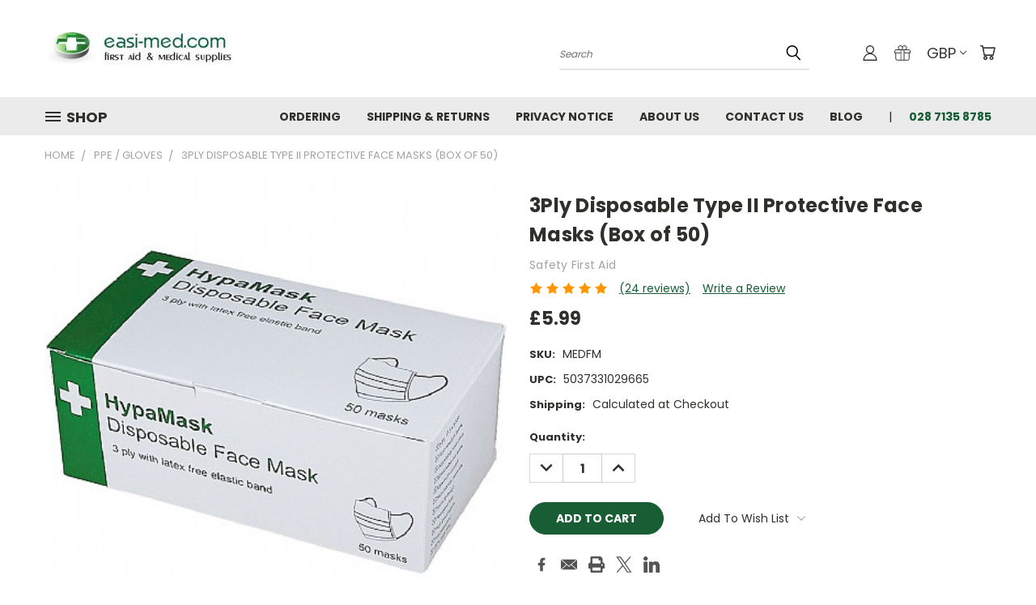

--- FILE ---
content_type: text/html; charset=utf-8
request_url: https://www.google.com/recaptcha/api2/anchor?ar=1&k=6LcjX0sbAAAAACp92-MNpx66FT4pbIWh-FTDmkkz&co=aHR0cHM6Ly9lYXNpLW1lZC5jby51azo0NDM.&hl=en&v=PoyoqOPhxBO7pBk68S4YbpHZ&size=normal&anchor-ms=20000&execute-ms=30000&cb=slybg698vlqv
body_size: 49449
content:
<!DOCTYPE HTML><html dir="ltr" lang="en"><head><meta http-equiv="Content-Type" content="text/html; charset=UTF-8">
<meta http-equiv="X-UA-Compatible" content="IE=edge">
<title>reCAPTCHA</title>
<style type="text/css">
/* cyrillic-ext */
@font-face {
  font-family: 'Roboto';
  font-style: normal;
  font-weight: 400;
  font-stretch: 100%;
  src: url(//fonts.gstatic.com/s/roboto/v48/KFO7CnqEu92Fr1ME7kSn66aGLdTylUAMa3GUBHMdazTgWw.woff2) format('woff2');
  unicode-range: U+0460-052F, U+1C80-1C8A, U+20B4, U+2DE0-2DFF, U+A640-A69F, U+FE2E-FE2F;
}
/* cyrillic */
@font-face {
  font-family: 'Roboto';
  font-style: normal;
  font-weight: 400;
  font-stretch: 100%;
  src: url(//fonts.gstatic.com/s/roboto/v48/KFO7CnqEu92Fr1ME7kSn66aGLdTylUAMa3iUBHMdazTgWw.woff2) format('woff2');
  unicode-range: U+0301, U+0400-045F, U+0490-0491, U+04B0-04B1, U+2116;
}
/* greek-ext */
@font-face {
  font-family: 'Roboto';
  font-style: normal;
  font-weight: 400;
  font-stretch: 100%;
  src: url(//fonts.gstatic.com/s/roboto/v48/KFO7CnqEu92Fr1ME7kSn66aGLdTylUAMa3CUBHMdazTgWw.woff2) format('woff2');
  unicode-range: U+1F00-1FFF;
}
/* greek */
@font-face {
  font-family: 'Roboto';
  font-style: normal;
  font-weight: 400;
  font-stretch: 100%;
  src: url(//fonts.gstatic.com/s/roboto/v48/KFO7CnqEu92Fr1ME7kSn66aGLdTylUAMa3-UBHMdazTgWw.woff2) format('woff2');
  unicode-range: U+0370-0377, U+037A-037F, U+0384-038A, U+038C, U+038E-03A1, U+03A3-03FF;
}
/* math */
@font-face {
  font-family: 'Roboto';
  font-style: normal;
  font-weight: 400;
  font-stretch: 100%;
  src: url(//fonts.gstatic.com/s/roboto/v48/KFO7CnqEu92Fr1ME7kSn66aGLdTylUAMawCUBHMdazTgWw.woff2) format('woff2');
  unicode-range: U+0302-0303, U+0305, U+0307-0308, U+0310, U+0312, U+0315, U+031A, U+0326-0327, U+032C, U+032F-0330, U+0332-0333, U+0338, U+033A, U+0346, U+034D, U+0391-03A1, U+03A3-03A9, U+03B1-03C9, U+03D1, U+03D5-03D6, U+03F0-03F1, U+03F4-03F5, U+2016-2017, U+2034-2038, U+203C, U+2040, U+2043, U+2047, U+2050, U+2057, U+205F, U+2070-2071, U+2074-208E, U+2090-209C, U+20D0-20DC, U+20E1, U+20E5-20EF, U+2100-2112, U+2114-2115, U+2117-2121, U+2123-214F, U+2190, U+2192, U+2194-21AE, U+21B0-21E5, U+21F1-21F2, U+21F4-2211, U+2213-2214, U+2216-22FF, U+2308-230B, U+2310, U+2319, U+231C-2321, U+2336-237A, U+237C, U+2395, U+239B-23B7, U+23D0, U+23DC-23E1, U+2474-2475, U+25AF, U+25B3, U+25B7, U+25BD, U+25C1, U+25CA, U+25CC, U+25FB, U+266D-266F, U+27C0-27FF, U+2900-2AFF, U+2B0E-2B11, U+2B30-2B4C, U+2BFE, U+3030, U+FF5B, U+FF5D, U+1D400-1D7FF, U+1EE00-1EEFF;
}
/* symbols */
@font-face {
  font-family: 'Roboto';
  font-style: normal;
  font-weight: 400;
  font-stretch: 100%;
  src: url(//fonts.gstatic.com/s/roboto/v48/KFO7CnqEu92Fr1ME7kSn66aGLdTylUAMaxKUBHMdazTgWw.woff2) format('woff2');
  unicode-range: U+0001-000C, U+000E-001F, U+007F-009F, U+20DD-20E0, U+20E2-20E4, U+2150-218F, U+2190, U+2192, U+2194-2199, U+21AF, U+21E6-21F0, U+21F3, U+2218-2219, U+2299, U+22C4-22C6, U+2300-243F, U+2440-244A, U+2460-24FF, U+25A0-27BF, U+2800-28FF, U+2921-2922, U+2981, U+29BF, U+29EB, U+2B00-2BFF, U+4DC0-4DFF, U+FFF9-FFFB, U+10140-1018E, U+10190-1019C, U+101A0, U+101D0-101FD, U+102E0-102FB, U+10E60-10E7E, U+1D2C0-1D2D3, U+1D2E0-1D37F, U+1F000-1F0FF, U+1F100-1F1AD, U+1F1E6-1F1FF, U+1F30D-1F30F, U+1F315, U+1F31C, U+1F31E, U+1F320-1F32C, U+1F336, U+1F378, U+1F37D, U+1F382, U+1F393-1F39F, U+1F3A7-1F3A8, U+1F3AC-1F3AF, U+1F3C2, U+1F3C4-1F3C6, U+1F3CA-1F3CE, U+1F3D4-1F3E0, U+1F3ED, U+1F3F1-1F3F3, U+1F3F5-1F3F7, U+1F408, U+1F415, U+1F41F, U+1F426, U+1F43F, U+1F441-1F442, U+1F444, U+1F446-1F449, U+1F44C-1F44E, U+1F453, U+1F46A, U+1F47D, U+1F4A3, U+1F4B0, U+1F4B3, U+1F4B9, U+1F4BB, U+1F4BF, U+1F4C8-1F4CB, U+1F4D6, U+1F4DA, U+1F4DF, U+1F4E3-1F4E6, U+1F4EA-1F4ED, U+1F4F7, U+1F4F9-1F4FB, U+1F4FD-1F4FE, U+1F503, U+1F507-1F50B, U+1F50D, U+1F512-1F513, U+1F53E-1F54A, U+1F54F-1F5FA, U+1F610, U+1F650-1F67F, U+1F687, U+1F68D, U+1F691, U+1F694, U+1F698, U+1F6AD, U+1F6B2, U+1F6B9-1F6BA, U+1F6BC, U+1F6C6-1F6CF, U+1F6D3-1F6D7, U+1F6E0-1F6EA, U+1F6F0-1F6F3, U+1F6F7-1F6FC, U+1F700-1F7FF, U+1F800-1F80B, U+1F810-1F847, U+1F850-1F859, U+1F860-1F887, U+1F890-1F8AD, U+1F8B0-1F8BB, U+1F8C0-1F8C1, U+1F900-1F90B, U+1F93B, U+1F946, U+1F984, U+1F996, U+1F9E9, U+1FA00-1FA6F, U+1FA70-1FA7C, U+1FA80-1FA89, U+1FA8F-1FAC6, U+1FACE-1FADC, U+1FADF-1FAE9, U+1FAF0-1FAF8, U+1FB00-1FBFF;
}
/* vietnamese */
@font-face {
  font-family: 'Roboto';
  font-style: normal;
  font-weight: 400;
  font-stretch: 100%;
  src: url(//fonts.gstatic.com/s/roboto/v48/KFO7CnqEu92Fr1ME7kSn66aGLdTylUAMa3OUBHMdazTgWw.woff2) format('woff2');
  unicode-range: U+0102-0103, U+0110-0111, U+0128-0129, U+0168-0169, U+01A0-01A1, U+01AF-01B0, U+0300-0301, U+0303-0304, U+0308-0309, U+0323, U+0329, U+1EA0-1EF9, U+20AB;
}
/* latin-ext */
@font-face {
  font-family: 'Roboto';
  font-style: normal;
  font-weight: 400;
  font-stretch: 100%;
  src: url(//fonts.gstatic.com/s/roboto/v48/KFO7CnqEu92Fr1ME7kSn66aGLdTylUAMa3KUBHMdazTgWw.woff2) format('woff2');
  unicode-range: U+0100-02BA, U+02BD-02C5, U+02C7-02CC, U+02CE-02D7, U+02DD-02FF, U+0304, U+0308, U+0329, U+1D00-1DBF, U+1E00-1E9F, U+1EF2-1EFF, U+2020, U+20A0-20AB, U+20AD-20C0, U+2113, U+2C60-2C7F, U+A720-A7FF;
}
/* latin */
@font-face {
  font-family: 'Roboto';
  font-style: normal;
  font-weight: 400;
  font-stretch: 100%;
  src: url(//fonts.gstatic.com/s/roboto/v48/KFO7CnqEu92Fr1ME7kSn66aGLdTylUAMa3yUBHMdazQ.woff2) format('woff2');
  unicode-range: U+0000-00FF, U+0131, U+0152-0153, U+02BB-02BC, U+02C6, U+02DA, U+02DC, U+0304, U+0308, U+0329, U+2000-206F, U+20AC, U+2122, U+2191, U+2193, U+2212, U+2215, U+FEFF, U+FFFD;
}
/* cyrillic-ext */
@font-face {
  font-family: 'Roboto';
  font-style: normal;
  font-weight: 500;
  font-stretch: 100%;
  src: url(//fonts.gstatic.com/s/roboto/v48/KFO7CnqEu92Fr1ME7kSn66aGLdTylUAMa3GUBHMdazTgWw.woff2) format('woff2');
  unicode-range: U+0460-052F, U+1C80-1C8A, U+20B4, U+2DE0-2DFF, U+A640-A69F, U+FE2E-FE2F;
}
/* cyrillic */
@font-face {
  font-family: 'Roboto';
  font-style: normal;
  font-weight: 500;
  font-stretch: 100%;
  src: url(//fonts.gstatic.com/s/roboto/v48/KFO7CnqEu92Fr1ME7kSn66aGLdTylUAMa3iUBHMdazTgWw.woff2) format('woff2');
  unicode-range: U+0301, U+0400-045F, U+0490-0491, U+04B0-04B1, U+2116;
}
/* greek-ext */
@font-face {
  font-family: 'Roboto';
  font-style: normal;
  font-weight: 500;
  font-stretch: 100%;
  src: url(//fonts.gstatic.com/s/roboto/v48/KFO7CnqEu92Fr1ME7kSn66aGLdTylUAMa3CUBHMdazTgWw.woff2) format('woff2');
  unicode-range: U+1F00-1FFF;
}
/* greek */
@font-face {
  font-family: 'Roboto';
  font-style: normal;
  font-weight: 500;
  font-stretch: 100%;
  src: url(//fonts.gstatic.com/s/roboto/v48/KFO7CnqEu92Fr1ME7kSn66aGLdTylUAMa3-UBHMdazTgWw.woff2) format('woff2');
  unicode-range: U+0370-0377, U+037A-037F, U+0384-038A, U+038C, U+038E-03A1, U+03A3-03FF;
}
/* math */
@font-face {
  font-family: 'Roboto';
  font-style: normal;
  font-weight: 500;
  font-stretch: 100%;
  src: url(//fonts.gstatic.com/s/roboto/v48/KFO7CnqEu92Fr1ME7kSn66aGLdTylUAMawCUBHMdazTgWw.woff2) format('woff2');
  unicode-range: U+0302-0303, U+0305, U+0307-0308, U+0310, U+0312, U+0315, U+031A, U+0326-0327, U+032C, U+032F-0330, U+0332-0333, U+0338, U+033A, U+0346, U+034D, U+0391-03A1, U+03A3-03A9, U+03B1-03C9, U+03D1, U+03D5-03D6, U+03F0-03F1, U+03F4-03F5, U+2016-2017, U+2034-2038, U+203C, U+2040, U+2043, U+2047, U+2050, U+2057, U+205F, U+2070-2071, U+2074-208E, U+2090-209C, U+20D0-20DC, U+20E1, U+20E5-20EF, U+2100-2112, U+2114-2115, U+2117-2121, U+2123-214F, U+2190, U+2192, U+2194-21AE, U+21B0-21E5, U+21F1-21F2, U+21F4-2211, U+2213-2214, U+2216-22FF, U+2308-230B, U+2310, U+2319, U+231C-2321, U+2336-237A, U+237C, U+2395, U+239B-23B7, U+23D0, U+23DC-23E1, U+2474-2475, U+25AF, U+25B3, U+25B7, U+25BD, U+25C1, U+25CA, U+25CC, U+25FB, U+266D-266F, U+27C0-27FF, U+2900-2AFF, U+2B0E-2B11, U+2B30-2B4C, U+2BFE, U+3030, U+FF5B, U+FF5D, U+1D400-1D7FF, U+1EE00-1EEFF;
}
/* symbols */
@font-face {
  font-family: 'Roboto';
  font-style: normal;
  font-weight: 500;
  font-stretch: 100%;
  src: url(//fonts.gstatic.com/s/roboto/v48/KFO7CnqEu92Fr1ME7kSn66aGLdTylUAMaxKUBHMdazTgWw.woff2) format('woff2');
  unicode-range: U+0001-000C, U+000E-001F, U+007F-009F, U+20DD-20E0, U+20E2-20E4, U+2150-218F, U+2190, U+2192, U+2194-2199, U+21AF, U+21E6-21F0, U+21F3, U+2218-2219, U+2299, U+22C4-22C6, U+2300-243F, U+2440-244A, U+2460-24FF, U+25A0-27BF, U+2800-28FF, U+2921-2922, U+2981, U+29BF, U+29EB, U+2B00-2BFF, U+4DC0-4DFF, U+FFF9-FFFB, U+10140-1018E, U+10190-1019C, U+101A0, U+101D0-101FD, U+102E0-102FB, U+10E60-10E7E, U+1D2C0-1D2D3, U+1D2E0-1D37F, U+1F000-1F0FF, U+1F100-1F1AD, U+1F1E6-1F1FF, U+1F30D-1F30F, U+1F315, U+1F31C, U+1F31E, U+1F320-1F32C, U+1F336, U+1F378, U+1F37D, U+1F382, U+1F393-1F39F, U+1F3A7-1F3A8, U+1F3AC-1F3AF, U+1F3C2, U+1F3C4-1F3C6, U+1F3CA-1F3CE, U+1F3D4-1F3E0, U+1F3ED, U+1F3F1-1F3F3, U+1F3F5-1F3F7, U+1F408, U+1F415, U+1F41F, U+1F426, U+1F43F, U+1F441-1F442, U+1F444, U+1F446-1F449, U+1F44C-1F44E, U+1F453, U+1F46A, U+1F47D, U+1F4A3, U+1F4B0, U+1F4B3, U+1F4B9, U+1F4BB, U+1F4BF, U+1F4C8-1F4CB, U+1F4D6, U+1F4DA, U+1F4DF, U+1F4E3-1F4E6, U+1F4EA-1F4ED, U+1F4F7, U+1F4F9-1F4FB, U+1F4FD-1F4FE, U+1F503, U+1F507-1F50B, U+1F50D, U+1F512-1F513, U+1F53E-1F54A, U+1F54F-1F5FA, U+1F610, U+1F650-1F67F, U+1F687, U+1F68D, U+1F691, U+1F694, U+1F698, U+1F6AD, U+1F6B2, U+1F6B9-1F6BA, U+1F6BC, U+1F6C6-1F6CF, U+1F6D3-1F6D7, U+1F6E0-1F6EA, U+1F6F0-1F6F3, U+1F6F7-1F6FC, U+1F700-1F7FF, U+1F800-1F80B, U+1F810-1F847, U+1F850-1F859, U+1F860-1F887, U+1F890-1F8AD, U+1F8B0-1F8BB, U+1F8C0-1F8C1, U+1F900-1F90B, U+1F93B, U+1F946, U+1F984, U+1F996, U+1F9E9, U+1FA00-1FA6F, U+1FA70-1FA7C, U+1FA80-1FA89, U+1FA8F-1FAC6, U+1FACE-1FADC, U+1FADF-1FAE9, U+1FAF0-1FAF8, U+1FB00-1FBFF;
}
/* vietnamese */
@font-face {
  font-family: 'Roboto';
  font-style: normal;
  font-weight: 500;
  font-stretch: 100%;
  src: url(//fonts.gstatic.com/s/roboto/v48/KFO7CnqEu92Fr1ME7kSn66aGLdTylUAMa3OUBHMdazTgWw.woff2) format('woff2');
  unicode-range: U+0102-0103, U+0110-0111, U+0128-0129, U+0168-0169, U+01A0-01A1, U+01AF-01B0, U+0300-0301, U+0303-0304, U+0308-0309, U+0323, U+0329, U+1EA0-1EF9, U+20AB;
}
/* latin-ext */
@font-face {
  font-family: 'Roboto';
  font-style: normal;
  font-weight: 500;
  font-stretch: 100%;
  src: url(//fonts.gstatic.com/s/roboto/v48/KFO7CnqEu92Fr1ME7kSn66aGLdTylUAMa3KUBHMdazTgWw.woff2) format('woff2');
  unicode-range: U+0100-02BA, U+02BD-02C5, U+02C7-02CC, U+02CE-02D7, U+02DD-02FF, U+0304, U+0308, U+0329, U+1D00-1DBF, U+1E00-1E9F, U+1EF2-1EFF, U+2020, U+20A0-20AB, U+20AD-20C0, U+2113, U+2C60-2C7F, U+A720-A7FF;
}
/* latin */
@font-face {
  font-family: 'Roboto';
  font-style: normal;
  font-weight: 500;
  font-stretch: 100%;
  src: url(//fonts.gstatic.com/s/roboto/v48/KFO7CnqEu92Fr1ME7kSn66aGLdTylUAMa3yUBHMdazQ.woff2) format('woff2');
  unicode-range: U+0000-00FF, U+0131, U+0152-0153, U+02BB-02BC, U+02C6, U+02DA, U+02DC, U+0304, U+0308, U+0329, U+2000-206F, U+20AC, U+2122, U+2191, U+2193, U+2212, U+2215, U+FEFF, U+FFFD;
}
/* cyrillic-ext */
@font-face {
  font-family: 'Roboto';
  font-style: normal;
  font-weight: 900;
  font-stretch: 100%;
  src: url(//fonts.gstatic.com/s/roboto/v48/KFO7CnqEu92Fr1ME7kSn66aGLdTylUAMa3GUBHMdazTgWw.woff2) format('woff2');
  unicode-range: U+0460-052F, U+1C80-1C8A, U+20B4, U+2DE0-2DFF, U+A640-A69F, U+FE2E-FE2F;
}
/* cyrillic */
@font-face {
  font-family: 'Roboto';
  font-style: normal;
  font-weight: 900;
  font-stretch: 100%;
  src: url(//fonts.gstatic.com/s/roboto/v48/KFO7CnqEu92Fr1ME7kSn66aGLdTylUAMa3iUBHMdazTgWw.woff2) format('woff2');
  unicode-range: U+0301, U+0400-045F, U+0490-0491, U+04B0-04B1, U+2116;
}
/* greek-ext */
@font-face {
  font-family: 'Roboto';
  font-style: normal;
  font-weight: 900;
  font-stretch: 100%;
  src: url(//fonts.gstatic.com/s/roboto/v48/KFO7CnqEu92Fr1ME7kSn66aGLdTylUAMa3CUBHMdazTgWw.woff2) format('woff2');
  unicode-range: U+1F00-1FFF;
}
/* greek */
@font-face {
  font-family: 'Roboto';
  font-style: normal;
  font-weight: 900;
  font-stretch: 100%;
  src: url(//fonts.gstatic.com/s/roboto/v48/KFO7CnqEu92Fr1ME7kSn66aGLdTylUAMa3-UBHMdazTgWw.woff2) format('woff2');
  unicode-range: U+0370-0377, U+037A-037F, U+0384-038A, U+038C, U+038E-03A1, U+03A3-03FF;
}
/* math */
@font-face {
  font-family: 'Roboto';
  font-style: normal;
  font-weight: 900;
  font-stretch: 100%;
  src: url(//fonts.gstatic.com/s/roboto/v48/KFO7CnqEu92Fr1ME7kSn66aGLdTylUAMawCUBHMdazTgWw.woff2) format('woff2');
  unicode-range: U+0302-0303, U+0305, U+0307-0308, U+0310, U+0312, U+0315, U+031A, U+0326-0327, U+032C, U+032F-0330, U+0332-0333, U+0338, U+033A, U+0346, U+034D, U+0391-03A1, U+03A3-03A9, U+03B1-03C9, U+03D1, U+03D5-03D6, U+03F0-03F1, U+03F4-03F5, U+2016-2017, U+2034-2038, U+203C, U+2040, U+2043, U+2047, U+2050, U+2057, U+205F, U+2070-2071, U+2074-208E, U+2090-209C, U+20D0-20DC, U+20E1, U+20E5-20EF, U+2100-2112, U+2114-2115, U+2117-2121, U+2123-214F, U+2190, U+2192, U+2194-21AE, U+21B0-21E5, U+21F1-21F2, U+21F4-2211, U+2213-2214, U+2216-22FF, U+2308-230B, U+2310, U+2319, U+231C-2321, U+2336-237A, U+237C, U+2395, U+239B-23B7, U+23D0, U+23DC-23E1, U+2474-2475, U+25AF, U+25B3, U+25B7, U+25BD, U+25C1, U+25CA, U+25CC, U+25FB, U+266D-266F, U+27C0-27FF, U+2900-2AFF, U+2B0E-2B11, U+2B30-2B4C, U+2BFE, U+3030, U+FF5B, U+FF5D, U+1D400-1D7FF, U+1EE00-1EEFF;
}
/* symbols */
@font-face {
  font-family: 'Roboto';
  font-style: normal;
  font-weight: 900;
  font-stretch: 100%;
  src: url(//fonts.gstatic.com/s/roboto/v48/KFO7CnqEu92Fr1ME7kSn66aGLdTylUAMaxKUBHMdazTgWw.woff2) format('woff2');
  unicode-range: U+0001-000C, U+000E-001F, U+007F-009F, U+20DD-20E0, U+20E2-20E4, U+2150-218F, U+2190, U+2192, U+2194-2199, U+21AF, U+21E6-21F0, U+21F3, U+2218-2219, U+2299, U+22C4-22C6, U+2300-243F, U+2440-244A, U+2460-24FF, U+25A0-27BF, U+2800-28FF, U+2921-2922, U+2981, U+29BF, U+29EB, U+2B00-2BFF, U+4DC0-4DFF, U+FFF9-FFFB, U+10140-1018E, U+10190-1019C, U+101A0, U+101D0-101FD, U+102E0-102FB, U+10E60-10E7E, U+1D2C0-1D2D3, U+1D2E0-1D37F, U+1F000-1F0FF, U+1F100-1F1AD, U+1F1E6-1F1FF, U+1F30D-1F30F, U+1F315, U+1F31C, U+1F31E, U+1F320-1F32C, U+1F336, U+1F378, U+1F37D, U+1F382, U+1F393-1F39F, U+1F3A7-1F3A8, U+1F3AC-1F3AF, U+1F3C2, U+1F3C4-1F3C6, U+1F3CA-1F3CE, U+1F3D4-1F3E0, U+1F3ED, U+1F3F1-1F3F3, U+1F3F5-1F3F7, U+1F408, U+1F415, U+1F41F, U+1F426, U+1F43F, U+1F441-1F442, U+1F444, U+1F446-1F449, U+1F44C-1F44E, U+1F453, U+1F46A, U+1F47D, U+1F4A3, U+1F4B0, U+1F4B3, U+1F4B9, U+1F4BB, U+1F4BF, U+1F4C8-1F4CB, U+1F4D6, U+1F4DA, U+1F4DF, U+1F4E3-1F4E6, U+1F4EA-1F4ED, U+1F4F7, U+1F4F9-1F4FB, U+1F4FD-1F4FE, U+1F503, U+1F507-1F50B, U+1F50D, U+1F512-1F513, U+1F53E-1F54A, U+1F54F-1F5FA, U+1F610, U+1F650-1F67F, U+1F687, U+1F68D, U+1F691, U+1F694, U+1F698, U+1F6AD, U+1F6B2, U+1F6B9-1F6BA, U+1F6BC, U+1F6C6-1F6CF, U+1F6D3-1F6D7, U+1F6E0-1F6EA, U+1F6F0-1F6F3, U+1F6F7-1F6FC, U+1F700-1F7FF, U+1F800-1F80B, U+1F810-1F847, U+1F850-1F859, U+1F860-1F887, U+1F890-1F8AD, U+1F8B0-1F8BB, U+1F8C0-1F8C1, U+1F900-1F90B, U+1F93B, U+1F946, U+1F984, U+1F996, U+1F9E9, U+1FA00-1FA6F, U+1FA70-1FA7C, U+1FA80-1FA89, U+1FA8F-1FAC6, U+1FACE-1FADC, U+1FADF-1FAE9, U+1FAF0-1FAF8, U+1FB00-1FBFF;
}
/* vietnamese */
@font-face {
  font-family: 'Roboto';
  font-style: normal;
  font-weight: 900;
  font-stretch: 100%;
  src: url(//fonts.gstatic.com/s/roboto/v48/KFO7CnqEu92Fr1ME7kSn66aGLdTylUAMa3OUBHMdazTgWw.woff2) format('woff2');
  unicode-range: U+0102-0103, U+0110-0111, U+0128-0129, U+0168-0169, U+01A0-01A1, U+01AF-01B0, U+0300-0301, U+0303-0304, U+0308-0309, U+0323, U+0329, U+1EA0-1EF9, U+20AB;
}
/* latin-ext */
@font-face {
  font-family: 'Roboto';
  font-style: normal;
  font-weight: 900;
  font-stretch: 100%;
  src: url(//fonts.gstatic.com/s/roboto/v48/KFO7CnqEu92Fr1ME7kSn66aGLdTylUAMa3KUBHMdazTgWw.woff2) format('woff2');
  unicode-range: U+0100-02BA, U+02BD-02C5, U+02C7-02CC, U+02CE-02D7, U+02DD-02FF, U+0304, U+0308, U+0329, U+1D00-1DBF, U+1E00-1E9F, U+1EF2-1EFF, U+2020, U+20A0-20AB, U+20AD-20C0, U+2113, U+2C60-2C7F, U+A720-A7FF;
}
/* latin */
@font-face {
  font-family: 'Roboto';
  font-style: normal;
  font-weight: 900;
  font-stretch: 100%;
  src: url(//fonts.gstatic.com/s/roboto/v48/KFO7CnqEu92Fr1ME7kSn66aGLdTylUAMa3yUBHMdazQ.woff2) format('woff2');
  unicode-range: U+0000-00FF, U+0131, U+0152-0153, U+02BB-02BC, U+02C6, U+02DA, U+02DC, U+0304, U+0308, U+0329, U+2000-206F, U+20AC, U+2122, U+2191, U+2193, U+2212, U+2215, U+FEFF, U+FFFD;
}

</style>
<link rel="stylesheet" type="text/css" href="https://www.gstatic.com/recaptcha/releases/PoyoqOPhxBO7pBk68S4YbpHZ/styles__ltr.css">
<script nonce="u8h0rk_sBKuKAuwonYkciQ" type="text/javascript">window['__recaptcha_api'] = 'https://www.google.com/recaptcha/api2/';</script>
<script type="text/javascript" src="https://www.gstatic.com/recaptcha/releases/PoyoqOPhxBO7pBk68S4YbpHZ/recaptcha__en.js" nonce="u8h0rk_sBKuKAuwonYkciQ">
      
    </script></head>
<body><div id="rc-anchor-alert" class="rc-anchor-alert"></div>
<input type="hidden" id="recaptcha-token" value="[base64]">
<script type="text/javascript" nonce="u8h0rk_sBKuKAuwonYkciQ">
      recaptcha.anchor.Main.init("[\x22ainput\x22,[\x22bgdata\x22,\x22\x22,\[base64]/[base64]/MjU1Ong/[base64]/[base64]/[base64]/[base64]/[base64]/[base64]/[base64]/[base64]/[base64]/[base64]/[base64]/[base64]/[base64]/[base64]/[base64]\\u003d\x22,\[base64]\x22,\x22w4pPdMKvwrFJTsK4eGRhw6A4woPCt8OSwpZawp4+w68dZHrCmMK+worCk8OSwpA/KMOtw5LDjHwHwoXDpsOmwqDDoEgaA8K2wooCAz9JBcO6w7vDjsKGwo1AViJJw7EFw4XCpDvCnRFOb8Ozw6PCgBjCjsKbX8OOfcO9wqp2wq5vPz8ew5DCuHvCrMOQFcOFw7Vww6xzCcOCwoF+wqTDmi1cLhYzbnZIw75vYsK+w6l7w6nDrsOHw6oJw5TDgHTClsKOwr/DsSTDmAg9w6skCGvDsUx8w7nDtkPCjwHCqMOPwqTCvcKMAMKSwrJVwpY6TWV7eVlaw4Fhw6PDilfDvcOLwpbCsMKLworDiMKVTldCGwEKNUhAOX3DlMKswpcRw41aFMKna8O5w6PCr8OwOMOXwq/CgU0eBcOIAEXCkVATw7jDuwjCiWctQsOMw5sSw7/[base64]/P8KXAhvCusKzLcK4wo3DpsOQw6IIw5LDisO4wrpCNR4hwr3DlMOTXXzDhsOYXcOjwpgqQMOldmdJbw7DlcKrW8KCwpPCgMOaRXHCkSnDr3fCtzJ+e8OQB8O/wrjDn8O7wpRQwrpMW2Z+OMO7woMBGcOdfxPCi8KJcFLDmAozRGhgEUzCsMKfwoo/BRjCvcKSc0jDkB/[base64]/[base64]/CrsKwPGgwwr7CucKGw7PDpEbCv8OBMsOOdwoMSRJ2cMOLwprDpkJabjfDksOowrPDhMKYScK/w6FQSTfCnsONYgIxwprCn8O9w6lRw74rw63CiMOjYQAGTcOaBMOUw5DCjsOhbcKkw7kIA8K+wqvDvAYEUsK9Z8OVM8OMMsO+IQ/Dl8O/T3dLCT1mwr90Kh0IBMOOwqdPVCNsw6RPw4bCiwzDjH8IwrtYWhzCksKZwpMcK8OzwroBwonDjlbDoCtGCHHCsMKYLcOmM2DDvnbDqT0Iw6/Ckm9rAsKAwrVJfhTDvMOSwqvDncO+w57CsMOHUcOvFsKGacOMQsO3wplJRcK9cxcowpXDjVnDgMKbXsOjw4AOTsONd8O5w55xw5sBwq/[base64]/Dgx7Cny95w7R5EXgAw5PCrjYdZkrDrjRLwrHDtjPCo2RQw7lkSMKKw5/DqVvCkMONw4Iow6/[base64]/DgVjDpsKQw5/DnMOVNsOBwrvDtHBjw7hOWMKgw6wqcnDCucKde8KVwrY7woVFWm5mFMO3w4nDpsO7bMK3KMO1w5/CrAYCw6jCo8O+GcKrMRrDtXcVwqrDl8KAwq7CkcKCw69/EMOVwpkGGMKQFkVMwqXDq3YMeAEIABfDvhfDlD5iVinCkMORw51QXMKeCjxlw6JEUsOEwq9Qw6bCqgYwQMOdwphSecK9woklS09ow64swq4iwrDDrcKgw4fDvWFew6Elw7LDqigZacOtwqJfUsKRPGDChRzDhWwtUMKEaFfCnSFKE8KbNcKrw7vChyLCunM/wrciwodxw4ZOw6fDoMOAw43DscK9ajHDiQADeV59IjAjwpZ4wqkhwrNYw71DKCvCkCXCtcKPwq4cw6VRw6nCk2gPw6DCkw/DvcK2w5XCuHnDhx3ChMOSMwdrFcKYw6wowr7Ck8OuwrEYwpxAw6cEasOMwpHDmsKgGV7CjsOBwo4Zw6/Dvwsrw4XDusKBJHcdUT/CvxV1TMOjEXzDtsKGworCjg/CrsOyw7bCu8KdwrAxM8KoR8KWJcOHwozDh25DwrJjwo/[base64]/JxnCmGXDrcKDJ2YmwrrCrcOew5XCucOMwpDCnV9hwpXCqxvCi8OJOl57GiMGwqLDisO2wpjChcOCwpIGcS8gCn8Tw4DDim3CrAnDusK6w5jChcKOU3fCgXLClMO2wpnDkMKewrN5CC/[base64]/[base64]/[base64]/[base64]/Ct8KzRsKhwqZCwrbDqG/[base64]/wrADw7Eww5vCj8Odw4h2OsO2w6bCn8KJwoJxwr7Cm8OVw4LDjFfClTwWEyPDj0ZEfRVeGcOsVMOuw5REwrFSw5bCiBUpw4EywqPDg0zCjcKfwqTDq8OBEMOnwqJ0wo1mL2RMM8Oaw6Y6w6TDrcKOwrDCojLDmsO8HiYgfcKBDj5fXBRjVjfDiBUrw5/Chm4LIsKOKsOUw5rCo2XCk24ewqcGTMKpIzdowpZYHUHDmMKHw7B2w5BzZ1zDk1wnbsONw6cmBcOVFnXCr8Kqwq/[base64]/[base64]/[base64]/wppgwpMRRQbDq2TCv1cOw4HCncOqaMOhFUowwol/wovCqcK0w7HDnsKmw6zDgMK/woB6w7o3MSU1wpAuZ8Ovw6bDihEjEikKeMOcw6/CmsOtK0PCq1rDgg89OMKlw7XCj8KNwr/DvxwUwobCg8KfRsO5wqtEKC/CgsOGKC1Bw7XDjjXDhyFLwqtuBW59Uz7DgXDCi8K5NQjDk8KSwr8RYMOfwpDDgMO+w4TDn8KswobCjCjCs1rDv8OqWAHCrsOZfB7Do8OawrDCrD7DnsKTNH7CssKRRsOHwq/CqBvClQ4dw6VeJWzCnsKfNsKddcO3AsKhUcK/[base64]/[base64]/CgQIWwrBDVcOuw7zDoMKHw4HClcKsfcOdG8KKw4HDj8Okw5bCigfCqmIhw5LCmCzCk1NYw7zCuRFQwpLDoEd3wofDsWDDvU/DhMKRAMOtKcK9bsOrw5w5woLDkmDCs8OwwqQaw4EHJywKwrcAKXR9w6I/wqhRwqN3woHDgMOLf8O0w5XDg8KkD8O1e190IMOXLCrDsHbDhjHCgsOLKMOtD8OiwrUfw6/CuRTCkcOrw6rDmcOjOV0xwrdkwrnDr8K5w6csPmspQ8OVcRPCo8KkV0jDosKFasK/W3PCjSktYMKbw6/ClgjDkcOqDUEkwpkcwq8uwqB8KVxMwptew6bClzIDGcKUQ8KwwoVcU1g4A0PCkxw8wpXCpmLDjsKJTEfDscONd8Ohw5bDuMO6A8OWIMOOGGDCuMOQMihmw58YQcOMEsKpworDvh0/KnTDrSo+w5NcwqgYQi0ZBsK6Q8Knw5kAw74Iwop4TcKNw6tQwplNHcKeNcK1w4kMw47CoMKzG05kRgHChMOaw7nDk8OGw6vChcKvwp46eH/DnsK4VsO1w4PCjHRFYsKrw6VeA17Dq8Onw6bDuXnDpsKAFHDCjDXCqmRKA8OEGgnDk8OUw64CwoDDpWoBJmMSGsOBwp0/ccKCw6IFWnvCh8KtcmbClMOew4Rxw5bDgMK3w5ZSYSIsw6nDoTMAw7JAYQsBw7LDucKLwpnDi8Kuwp8zwpzCuA0ewrrCssKtGsOtw4tdZ8OdGSnCq2PCjcKhw6PCoGBQZsOxw5I5EnIeTWPChMOdTm7DlcK1w51Uw4NKX3fDkzoewr/[base64]/DrXHDoFXDtcKRDjfDtMKJwq/[base64]/DlcOYOG7DmCpACcOww7A5w58Yw6ICHnXCncO9AXTCvMKPFcODw6LDqipywr7DuVxFwpNHwqrDqlLDrsOPw5JaMcOMwqPDgsOTwpjCmMKlwpgbF0HDvy58McO+wpDCm8KJw6zCjMKiw4fCh8KHB8OfWQ/[base64]/wrzCrRfChWPDqgYWbXhmEVMJw4pPwpTCh8KNwqfDjMK9T8OrwoQdwo0Zw6IGwofDrsOvwqrDkMKHPMKWJi4bUGlVX8KEw5RCw7M0w5clwr/ClD4YPwBQMcOYCsK3aw/[base64]/CiMO1wqcePcOwGj/[base64]/CpcOUw6vCtMKlXsOlwrpEOmvClMOXc1stwqnCjxvDlcOgwq/DqzrClGfDgsKCF1Y3M8K/w5QsME/Di8KYwrgOMF7CisOvW8KSMF05OsOgLw8bScO+Y8OdfQ0EacKKwr/Cr8KbKMKOUyI9w73DpRYDw5bCiQ/CgMOHw5U5D13CgMKqQsKANsOVacKfHXBPw5UtwpfDrXnDncKZFlPCtsKEw5XDhcK8DcKQE0IcLsKYw7TDmlc/T2gowprDqsOCHMOQFHVCA8OUwqjDm8KWw41kw7jDtsK3BynDm1pWRjIFWMKfw6p/[base64]/wpnChjpZw60Kw7tMw5QMQQrCtmF4w4kVSMOvbcOHOcKlw6V5D8KgDsKzw6LCo8OiRsOHw43CnAgrUnfCsFHDp0bCiMKBwocNw6B2wrMKO8KMwoZEw7B2FWrCq8Owwq7CpcOhwrvCi8OFwrHDnlvCgMK2w5JVw6w0wqzDrmfChQzCpC0mUMO+w7tJw6/DpRzDo2DCtW0lMVrCiRnDpSERwo5YR3PDrsOuw4zDvMOiwrByAcOlDsOOCsO1ZsKXwoYQw6U1L8O1w4oOwoLDtXckIcOcV8OsMsKDNzfCr8KaDBnCvcKJwoHCrFrCqi0pXcOtwqfChCMDUA1xwqjDq8O/[base64]/CgVnDjHHDnsKhwo5bw4sSZMOKw7ctwrnCksKtNF/Dh8OxVcKCacK+w6DDvMOfw47Ch2fCsTMKPxbCtDw+K1nCvMK6w7YZwpbDicKdwo/DhS4cwocTOnjDiy4vwrPCuiPDrWJjwqHCrHHDrh7CiMKbw4ILH8O+KsKaw5jDlsOCcSImw6/Dv8OUBi8KUMOzbQrDiBIMw6rDgW5SeMKHwo5xCyjDpXVyw5/DvMOawpMdwpZkwrPDscOYwp9JL2XCjwdswrp5w4HCpsO7MsKtw4DDusOuBw5Tw5ghFsKGJg3DsUhbdk/Cl8KbTmXDn8K9w77DkhtZwqPCrcOjwpsawo/CuMOWw5vCkMKtCsKwbBR9SMOgwoo7RX7CmMOrwovCrWHDgcOXw4LCiMKhUFJ8ZRLDoRjCpcKHEQjDkzjDhS7DisOPw5J+woxuw63ClsK0w4XDnMKdcT/DhsKSwoMEIDgcwpR7F8O6LcOVLcKFwot1w6vDmcOHw5x2W8K+w7nCrSAlwo7DrMOcXMK/wpw0eMKIYsKTHMOyTsOsw5rDvEzDtsO5L8KKdAPCuC/DpVYnwqFUw5nDllzDuHXCvcK3acOoST/[base64]/DsOEw7LDvMKsw7tDb30OS0Q5VAEqw7nDrsObwrPCr3EtWFE1wqXCsB9AQ8OLbEJZZsO0EV0oTRjCh8O4wrcMMnXCtnvDm3PCiMKOWsO0w4EPUcOtw5PDkjnCoCDCvQXDgcKcH0Qnwq45woHCo1HDljsaw7hEKyh+YcK/BsORw7zDo8OIRl3DocKWfMOswpsXUMKkw7QywqbDrhcfXMKeeBZZeMO8wpdWw4jCgyfCmVEtMVjDk8KWwrU/wqnDmXHCsMKswrlyw6B3IijDsXhgwpbDscK2E8Kiw5Jgw7FJdsOXam02w6TCpgHDscO/w4w3SGAWdkjCoinDqTQvwonCnBvCg8KVGFLCjcK7eV/CpcOcJGFPw5jDmMObwpvDocO0OX40SsKhw6RjLXFawpQ7LsKZXcKvwr4tUcKFFTV3d8OCPMKaw7vCv8KDw4IxSMKXJRfChsO4Kx7CicKHwqbCqHzCucO9LU5CFMOpwqTDrnULwp7CicOATcOHw5tSDMKNcm7CuMKqwp/Cjg/[base64]/wpjDhAbCqcOQacKSKG/DvcKPw6fCo0EhwoktXcOdw44qw5B9AMK2VsOWwr1fBk8GOMKbw7sUVsKAw7jDv8OHBsKHRMKTwobDsnZ3GhRRwphCWkPChD7DrDIJworCu3RKJ8Oaw5/Dk8Oxwo95w5/DmERlFMKpe8OCwr5sw5zDoMOTw6TCm8KUw6PCqcKTf3fCrC5TTcK9RntUbsOsOsKcw6LDqsOxdS3CvnrCgBnCmC8Tw5RKw5AGf8O5wrjDsWgGPkB9w68DFhpswqnCrHpvw7cHw5tGwpV3JcOicHEXwrfDn1/Cn8O+wrbCscOHwqNCOQzCglsmw6PCmcKuwpVrwqZQwpDDm1vDoRbCmsOiZMO8w6otQ0VGV8K5OMKhdiRBRlFgIcOCOMOpfsOpw7thVQNowqvCusOjaMOWG8Oqwq3CsMK/w6fDjEbDlCYnUsOSZsKNBsKnFsO1D8Klw7UYwrANwqXDh8Oqfz5ff8KnwonCn3HDulB8N8KoBCAAChPDimIXLUrDlSXDusONw5TCiHkzwpfDuFsJHnlAeMOKw5k4w6NSw45cBU3Ds0MhwpgdOkfCoEvDrQ/DtsK8w5HCmTNGOcOIwrbCkMOvP1YzU3xpw5YeWcOew5/[base64]/[base64]/CucKBw6DDi8Kyw6dfS38qw7RdG8OEw45owrY4AcKgAgjCpcKhwonDiMOlwrHDsjIhw5gqAsK5wq/CpXDCtsOHNcKrwpwewpg/wp5/wpR+bWjDvnAzw690Z8O5w7peGcOte8OnAWxnw4LDilHCvxfCmUbDjFrCokTDp3N+fx3CmXvDjk14T8Ovw5lTwrd0wpodwrZKw5NNasO7bhLDv0xjK8Klw6Z4bQ0Zw7N3L8O1w5xRw6PDqMOrwo9gUMOpwo82SMKhwq3DssKcwrfCrzRpwobCpzc/JsKEBsKyW8KCw4REwq4Hw4dmRnvCpMOUK1XCrsKqMn1Bw4jCiBwbfSbCrMOLw6Ilwp4uCgRdXsOmwo/Ci07DrsODdsKNdsKEK8OBZHzCgMOOw6jDqwobw7fCpcKpw4rDpBR/wpfCisKtwpBRw41Cw43Cpxo/KWnDisOQVsOqw4Rlw7PDuDvCoggWw5daw6DCkmDDmRRWUsO/MzTClsKbXhPCpiQwccOYw47DocKbAMKjMkBIw5h/GsKSw57Ct8Kmw5jCg8KPU0NgwpbCn3RoE8KjwpPCkDkfSyfDpMKtw50fw7PDo0tKAcK5wqXCvCDDq0sSwrvDncOmw5jChsOrw6Q+J8O3YUcOeMOtcH9/HyZkw6bDiydCwq9JwoN4w4DDmFt4wpvCoRNowpl/[base64]/[base64]/Cm8OgwrFKHxQUA8OuwpQmwrhZBsOpAwUWWMKiBHXDvcKPJMKIw5TCuh/CvT1WR385wo/CgS4ddUfCtcKAHifDkcOJw5N0E0vCiAHDk8OAw6YQw4HDkcO0YlrDtcOkw71RdcKmwq7DtsOnbgIkc2fDnXcXwq9VPcKwEMOvwrkOwqkCw6TCv8O2DsKsw4hcwonCi8OEw4Ihw4LCnXLDtMOXKV1ZwofCkGcaAMK8YcOBwqLCq8K/w7rDrlrCv8KRRz8Bw4TDvE7Cq2PDsH7DiMKhwoF1wq/[base64]/DrsObw50sDjbCjT9Ywq1Nw5QOw7w+w6AUwpbCg8OJw5gQX8K/DmTDrMK3wqVIwqXDqnzDjsOAw6M9eUp0w43Dh8KXw5hUTh5gw7PDn0fCvsKuVsK+w6jDsFZZw5E9w40dwr7Dr8KPw5V6NGPCkWnCsyPCpcKwCcKEwpk7wr7DlsOdL1jCijzCiDDCsWLCtsK5AMO9TMOifWvDs8O+wpbCm8OWDcKiw7/DlsK6dMOMHMOgP8KIw4UATsOuAcK5wrPDisK+w6c2wol9w7wXw7sswq/DgcKbw6nCtsKYZhkpHCF0aVBWwr0Gw7/DnsK3w7XCiG/Cq8OoShk+wpMPAnkkw4lyVlPCoWnCojx2wrBdw7QGwrdOw4Y/wobDnRJeU8Krw7XCtQ9Mwq/DiUXCjsKJY8KUw4TDkcODwrPCgcKYw7fDtDHDiQpdw5bCiW9XEsOlw4c1wojCuCjDpsKrQ8KFworDi8O4AsKKwol3ETPDp8OHVSt4MXVLDFJqEF3Cj8KcU3Raw5N/[base64]/DslbCgwHDmMOtw5d5w6ZVCnTDoMKQwpEVw44RC8K1w4DDi8Oswp7ClgN2wrrClsKODsOdwofDkcO1w5JJw6vDhMOtw4BYw7bDqcKiw7gvw7fCr3ZOwo/[base64]/Ctj1cwqt0PcKvwq3CksOLw6wbw7tHCMOrw7TDosOlHcOwwoLDoV3DpADCp8OiwpnDmwsQagoGwq/CiCfDtcORAgnClgp1w77Dh1vCqgUWw6p3w4PDrMOiwoE0wofCoQ/[base64]/b8OeUcOuQm9lwokDIgNOSMKLwofDjT7DsCpLw7TCgMKQa8OswoDCmCTCpMK3XcOcPBVXOMKOeRVUwq8Vwrk2w4l3w7Jhw7FXeMOcwos4w6rDscOIwqc6wo/Dk24gUcOmf8OpCMKZw4TDuXEfU8KQHcOYWm3DjX7Dn2XDhWd2ZXDCvx8lw7XDrADCmVwYTMKJw43DscOaw5/CqR1+GsObETgDwrREw6zCii3Cn8KGw6Afw4XDo8OqfsO8N8KiacK7SMOowr0KesOwC2cnJMOCw6jCuMOmwrjCocKfw77DmsOeHU9eAF/CkMKrFmB5bxwmeApcw5TDsMKMHgnDqcOPGEHCoXNUwrkfw7PCksKbw7cCB8O7wp4EUgXCjsKNw7BdZzXDrWJuwq/CrMObw5HClQ3DjXXDocKRwroaw4oBPwN3w67DowHCqsKmw7tHw6/CpMKrXcOGw65kwppjwoLDq2/Du8ODGXrDrMOswpHCisOyYsOyw6xnwrcBTVU8KkojHmTDjSx+woh9wrLDj8Kjwp/[base64]/Djmxxw7zDicKPXwrCn8OpwoXDlC3CgsOhcMOvbsO3bcKcw5LCgMO+IsOJwot4w5hFA8O3wrVlwq5LURI5w6Vkw4PDicKLwq9bwp7DsMOtwp9cwoPDr3/DvcKMwprDk0RKPcKSwqDDo2Zqw7phTsOXw7EjLMKON3ZHw5YXOcOuSwVaw6M1w5cwwqZhUWFsMDzCusKPUCjCoysAw5/Dl8Krw5/DvWzDmEfCocOkw7Aow5PCn3N6BcK8wq4CwoXChQnDrRvDhsOPwrPCrD3Cr8ONw43Di27Dj8O3wpHCk8Knwr7Dtn0/XcOTw6cHw7XCosKeZ2jCrMO+WX/DrV3Dqx8qwq/DjR7DvFLDqsKTEnPCvsKZw5xZZ8KTCCk6MRXDkFo3wqdGPBfDmFrDocOmw7shwqVBw6RFQMOdwrdCGsKMwpgbWRAyw7vDlsOaBMOMSjcmwodaRsKNwqkmPgw8w7jDoMOlwpwbSH7CiMO1J8ObwoXCt8Kkw5bDth/CgsKWFj7DtHnCikzDjTgwCsK2wprDoxrDon4HbSfDnD4Tw6fDj8OTHVgZwp1pwoxrwp3DpcOtwqocw7gLw7DDgMOhL8KvRsKRM8Ovwp/Cp8K4wqoZUMO+QkB4w4nCssKlTlpnHFdmZ0Jiw5jCl3dqBy08YlrDjhjDogXCm3cxwpzCviwKw4rDknjCp8KRw6oAWg84B8KLBl/CqcKywphuRjbCtCs1w47DtcO+a8ONDQLDoSMqw6ggw5UoA8OJBcOuwrjCisKPwpshBmRpLXzDtinCvBbDhcOMwoZ4aMOlw5vDqiwzFUPDknjDl8Kgw4/DsBYjw4vCh8KHG8O4IBgtw6LCjT4Hwo5PE8OGwq7CpC7Du8OPwoIcBcKYw5fDhQLDnwDCm8ODNQo6w4E5LjQaWsKCw653BQTDg8KRwoxgwpPDqsKoakhdwpdhwp7CpcKRcBcFVsKiFnRJwog8wrHDpVIFH8K8w6MWOmhRHn9vPUAKw7Q8Z8OXB8OZWyPCvsO2eG7Dq0/CvsKWS8OPNnElTsO4w71oPsKWVR/Dv8OzBMKrw6VBwqM1DFPDoMO8b8OhbXjCscO8w50Kw7FXw73ClMOYw5tAY3smasKvw6E2D8OVwqJKw5kOwpsQOMKiZmXClMORIcKbeMOzOxnCv8OOwqbClMOaYnJaw7TDngoBJg/Cr3nDrHMBw4LCuQ/CsAgiV1/[base64]/[base64]/DtT1Qw5wXER3Digdja8ORwpHDiV1Zw79cDHnDgsKOT09/a0Emw53CjMOuRx3DsC5hw68Rw7rCncKdWMKNK8KDw75aw60TF8KSwpzCiMKJdyTCjVXDqD8owonCmiMKJsK3VyR5PE4TwqXCg8O2e1BaB03CpsKMw5NKw7LCv8OyIMOqRcKrw6jCkwFda0rDoz4cwo0yw57DiMO2cxxEwp/CrGJuw6DCpMOAEMOsc8KFQh9yw6jDvjvCklzDoFJzWsKEw7FWfik4wp5PRRnCmhAYWsK2wqjCljFnw6XCphXCvcKcwo7Dpj/Dn8K5HsKSwqjCnyHDicKJw47CuFnDoilewrFiwrscZQjCjcOVw7LCp8OID8OcQ3PCisOqOiNvw4RdWynDq1zCl208T8OBeWPCsVTDosKnw4jCvcK8dm81wrjDmsKKwrk6w6gbw7bDrDPCmMKsw41nw4VTw6hpwp8uNcK2EBXCocOXwoTDg8OrMcKrw7/[base64]/[base64]/X8O/EsK6w51Uwrsgw5HDu8KTTcKxw40YdyUoDMOcwrt1N1EIQBNkw4/DpcOvD8OsHsOGC2/CqCPCo8KfIsKJNVtsw7XDsMOSSsO/[base64]/FHR/w7jClEjDhErDtSTCmcKfTQlBZsO1SsOjw59sw7/CglbCicOnw7LCicOaw5ILZHBvWcOydTvCuMOkKSQHw7s+wq/[base64]/CgMOSV8OdOULClMKSw5fDmRnCglHDjMKtw49EHMOBD3FbScKSF8KIDMKrH2MMJcKWwrgEEVDCisKiX8OGwogAwr0waG9hw6tewozCkcKcWcKMwrksw6/CoMK/wp/DlBsBRMK0w7TDjFnDjMKaw7w/wo0uwrHDiMOGwq/[base64]/DmcOvGsOyJAvDmDnDoSXCpMOAGSHDjQoPw5MhARQJPsOgw5Y5IcK4w7nDo13CpX/[base64]/Xhd9w6HCsBLCssOrwrzDsnzCsRg6CnbDhC4BKcKwwr7CvirDqsOjGCXCtBxtE0pfTcK7QWTCocKiwrtAwr0Lwrh5BcKiwoHDicOvwonDtEHDmV4TP8KmEMOWClnCpcO3ZCwTNcKuf28BNQjDpMOrwr/[base64]/[base64]/DmDrCpj/DpMOEE8OfOxjDrMOiYUcSNjZ3Vh7Co0IfRwtVQ8Kkw7HDjcOXNsOef8KTNsKrUh4xU0l/w6LCvcOmEVJEw63CoFPDu8O4woDDhmbDrx8Dwo1nw6kHNcKTw4XDgm4Jw5fDmEbCocOdMMOiw7UJLsKbbC5LLsKow4hYwpXDvkzDqMO1w7rCksK8wrIEwprChlLCrMOna8KBw4fDkMOQwqDCoEXCmnFfdUHDpiMIw5I2w7DCtm/Dl8KYw5PCphEGNMKdw7bDlMKuJsOTwrsFw7LDpcOuwq3DksOkwoHCrcKcDhR4TBYHwqp0O8OON8OUfQJGZhN5w7DDucO0wphTwr7DijElw586wprCsCPCpCROwq3Duy/CrsKicix+fkDCvsKwecOEwqk7RcKrwq/Cuy/ChMKqD8OzET7DlSsbwpbCvirDjTkoMcK1wqzDtBrCgcOUPsOAViwYZ8OEw40FJhzCqgrCtGpEGsObEcOPw4rCvX3DvMKccj3Dk3XDnmEDasOfw57Cnx7CtEzCi1PCjlTDr3nCkzRnBH/Co8KXAsKzwqXCpcOuDQocwrHDsMO/[base64]/[base64]/CuknDsMKqw7/ChsOjwoIndMOKVMO3dcOxAcOwwrQJKsKPKitcwofDtwsQwpp3w5PCikHDlcOtbsO8IBXDksKZw7LDrwF4wqYZNUM9w6YTBMKOYsOAw4c3BAF8w5xNOAbCk3Bia8ORbC8zbMKRwp3CrAhlX8KjcMODccK5IznCtwjDgcOwwo/Cr8KMwoPDhcOnccKbwqggZMKHw7B+wpzCtylIwrlswq/CkQzDqyYvEcOJJ8OSXQlFwooIRMKfFcK+UgVpAEbDmAXCjGTCjQrDm8OEUcONwrXDhl1kwqUPacKkLRPCgMOgw55YZV1Jw5ozw51OTMOowoswBmnDkDcwwroywogmXzwVw6/[base64]/DmsKqwqZgMsKAw6xSJ8Kjwr4DL8KlwofCqMKoRcOhGsK3w4LCgErDu8Kuw68pfsOZCcK/Y8Ohw7DCo8OJNcOabgzDqBshw7BEw6/DqMOiMMOXH8O+CMO5KXUgdVPCtgTCq8K0HDxuw7oyw4XDrXB9OS7CqAMyVsOALMK/w7nCvsOIwrXCjDvCjHnDvlYtw5/DtwzDs8O6w5jDuxXDvcKGwphFw5x2w6Ifw48/NivClzjDg2Ixw73CtTlAK8ORwqQYwro7EcOVw6LCjsKVOMO3wozDq03ClzrCgQrDqcKzMiN6wqZxZE0BwrDDt3seHFrCgsKEH8K5IE/DvcO6UsOLV8KeY37DsjfCjMOQekkOQ8OPKcK5wpXDrCXDn3Qfwq7DqMOjIMOPw7nCkATDtcKSw7zCs8KHPMKswrjDuSNyw6hKB8Kww5HDoVdxfH3Dqi5hw5TCpMKHUsOqwo/DncKxMMKQw6luX8K0YsOnJMK9TzFiw5M8w6tAwrtRwpvDqFxMwrETSGDCmWE2wo7DgMOTGAMaPkNccQfDoMKnwpvDrStnw4EENAhbEFBFwqsEf0F1D0NbV0rCpBMew5LDl3DDusK9w5vDuiFAGlplw5PCgnfDucOXw6QTwqFhwr/DtsOXwpULeV/Cn8KDwoB4wpItwpnDrsKow7rDsjJRT3otw6oEHy03cHPCuMK4wotPFkwXdhQDwq/[base64]/[base64]/wrEWHMKACsKowq3DuzHCjVtSw75kSGnDt8Kkw7ZKUHkqO8KbwqNLJMOVfxJ6wqEaw550HSXDmcO8w6fDr8K5P0Z0wqPDv8KmwpnCvCnDijDCulTCmsOMw4AGw707w6rDpCDCgDYwwpECQBXDvMOxFQ/DuMKMEhPCrsOJUsOAXDPDvsKIw5HCkFA1D8Kqw5DCiS0cw7V/[base64]/[base64]/[base64]/CnCHDlj3DicKEw53CiWvCpsKJWxp+ZAvClh3DqsOaKMKWQVXCu8KfGVwJXcOcV0HCscKREsOmw69NSzgbw6fDjcKvwrvDsC9owpjCuMKVJcOmBsOZfT/[base64]/CssOJKMKTRMOqw4g/XQHCocO0wow7GR7CnHPDtBpNwpnDqHFvwpfCmcOsaMKPLAdCwrTDm8KTeGnDicK8fFbDhXrCsyvDtCl1b8OrC8OCdMODw5Q4w6wRwrrCnMK3wpHCtWnCgsOBwqFKw5zDrG7Cgw1qOAlyXjrDhsOdwokCBcO5woFUwqlUwoUrcsK1w4HCgMOoZD5DfsOrwq5Ewo/DkgQfbcOwZjzDgsOiPsKhIsOTw5xiwpN8RMOtYMKgOcOHwpzClMK3w5jDncOPGRPDkcOow4AxwpnDhH1nw6ZXwrXCuUIbwpvCjzl/w53DmMOOBE58QsKPw69NLH/DrljDmsKbwp07wozCoh3CtsKPwoIOVgEhwrUuw4rCo8K1ccKIwovDmsK8w54cw77Cv8OHwqs2d8KlwqdPwpbDlBhNT1oow5HDvCUXw6zClMOkHsOZwrZsMsO4SsK/wqpewrTDg8OYwo/DpkPClyPDgHLDvhzCmsOLclvDsMOdwoRwa0jDpirCgmbDvRLDvhhBwobClcKlYHw4woEGw7/[base64]/w6TDvcK6w53CjDnCgsOwwqR1T8K3b8ORcWEfw69yw7oZRFo1DsKRfTbDpWPCsMKqYDTCownCi0wOG8OVwq/[base64]/[base64]/[base64]/ChUTDi8KEw7nCvMKVwp4vaMO0w5TDqw8Iw6/CkMOBViTDgCY1MH/ClGTDlcKfw6wxPCvDg3XDhsOGwpY9worDllrDqy0EwpnCihnCncOQPUU9PkXCgTfCiMOgw6DDtcK4dnbCqVTDtcOmScODwpnCnRtUw7IdJcKOYAhvU8Ozw5YjwqnDrmBAc8KqABZmw4rDscKgwo3Cq8KkwoDCu8Kxw7MyTMK7woxowrTCicKHBB05w5/DnMKtwpzCpsK8TcKKw6oXMG1mw4gTwrdeO19Dw6I4XcKOwqQLAgLDpAF0fXjCmMKBw4fDgcOvw4l8PlnCmAfCnmDDksONNnLDghjCqMO5w45Mw7LCj8KBA8Kgw7EfGgl5w5XDrMKGfBNeIsOdXcOOJVPDisKAwpxjFMO/GSsEw7fCoMOwVsOSw5zChRzChEU3TBMlZ3XCisKgwpbCvmcyesKlPcKPw6/DisO/B8OxwrINLMOQwqsZwq1OwpHCiMK5DMOvw4zDgsOsDsOvw7PCmsOtw4XDtBDCqSlGwqlqGsKPwoDCh8K2bMKkw5/DusO/[base64]/CgMONwoXCgSQDUjF5VmTCjMKRFy43w5teQ8ONwpt0dMO2csKqw7LDkXzDv8Opw7vDsSAtwoTDuCXCm8K4ZsKKw4TCig9hw5ZiH8Kaw7ZLGE3CnkhAM8ODwpbDsMOaw6/CjgwwwoxtPA3DiVHCumbDusOCe0ERwqDDkcOmw4/DrMKCwo/CtcKwXE/CmMKWwoLDvEIGw6bCrmfCjMKxWcKJwrjDkcKxRxTCrEjCv8KtU8Kvwr7CojlgwqfCgMKgw6VDAcKML2TCtcK6T1Z1w53CpAdIXsOTwoBZecKWw6dWwpEPw6kRwrA7WsKpw6XDhsK/wpTDhcKpBFvDqSLDvWrCnwgLwqjDpAwgXcOXw74/a8O5QCEdX2JmEcKhwq3DiMKIwqfChsKIVcKAN1o8McKmQ3YUw4jDh8ORw4DCtcOcw4IAw6xvDMObw7nDtiTDinsswqRQwoNtwpzCpEkmP0Rnwq4Bw7fCj8K8TxV6KcOiwp4jIEYEwo13w4BTAX0aw5nClBXDtBUbFsKANg/CuMKkaQxaExrDsMO2w7TDjigWeMK5w7HClxkNA2nDnFXDrmE1w4xvBsKHworCoMKFJ3wRw4jCm3vDkgVGw4sBw63CtXsgPhgDw6LCqMK4NcKnKTrCignDocKnwoPCqjp+T8KYQSvDiAjCkcOOwqZsZD/Cr8KFQyoeRSjDm8Ofwp5HwpPDjMOFw4zCvMOow7PDvwrDhkENICR7w4rCvcKiEhHDrsK3wq5BwqjCmcOdwrTCpsKxw4bCk8Kww7bCvMKtOcKPMMKlwp7Dm1sgw77CgTMveMOOEFk4DMKkwp9RwpBpw6jDv8OIKld2wqwfNsOWwrx8w73Cr3HCi2/[base64]\\u003d\\u003d\x22],null,[\x22conf\x22,null,\x226LcjX0sbAAAAACp92-MNpx66FT4pbIWh-FTDmkkz\x22,0,null,null,null,1,[21,125,63,73,95,87,41,43,42,83,102,105,109,121],[1017145,536],0,null,null,null,null,0,null,0,null,700,1,null,0,\[base64]/76lBhnEnQkZnOKMAhk\\u003d\x22,0,0,null,null,1,null,0,0,null,null,null,0],\x22https://easi-med.co.uk:443\x22,null,[1,1,1],null,null,null,0,3600,[\x22https://www.google.com/intl/en/policies/privacy/\x22,\x22https://www.google.com/intl/en/policies/terms/\x22],\x22M+3BeRuT7JI9Qzygx2yuAOUQrjwcu3O0BNqsnfbUStA\\u003d\x22,0,0,null,1,1768944227837,0,0,[222,155],null,[153,65,255,98,77],\x22RC-eJ--XO2NZcjYYQ\x22,null,null,null,null,null,\x220dAFcWeA71WMYZhHbGukNx40l-HDrNy5zU-Oj7i0Hp1TBfxsmk7-iazQ8JZU-RAK8OJmTheZwH6OLertBdIgTsVNlTL5UOa1BuWw\x22,1769027027871]");
    </script></body></html>

--- FILE ---
content_type: text/html; charset=utf-8
request_url: https://www.google.com/recaptcha/api2/anchor?ar=1&k=6LcjX0sbAAAAACp92-MNpx66FT4pbIWh-FTDmkkz&co=aHR0cHM6Ly9lYXNpLW1lZC5jby51azo0NDM.&hl=en&v=PoyoqOPhxBO7pBk68S4YbpHZ&size=normal&anchor-ms=20000&execute-ms=30000&cb=slybg698vlqv
body_size: 49149
content:
<!DOCTYPE HTML><html dir="ltr" lang="en"><head><meta http-equiv="Content-Type" content="text/html; charset=UTF-8">
<meta http-equiv="X-UA-Compatible" content="IE=edge">
<title>reCAPTCHA</title>
<style type="text/css">
/* cyrillic-ext */
@font-face {
  font-family: 'Roboto';
  font-style: normal;
  font-weight: 400;
  font-stretch: 100%;
  src: url(//fonts.gstatic.com/s/roboto/v48/KFO7CnqEu92Fr1ME7kSn66aGLdTylUAMa3GUBHMdazTgWw.woff2) format('woff2');
  unicode-range: U+0460-052F, U+1C80-1C8A, U+20B4, U+2DE0-2DFF, U+A640-A69F, U+FE2E-FE2F;
}
/* cyrillic */
@font-face {
  font-family: 'Roboto';
  font-style: normal;
  font-weight: 400;
  font-stretch: 100%;
  src: url(//fonts.gstatic.com/s/roboto/v48/KFO7CnqEu92Fr1ME7kSn66aGLdTylUAMa3iUBHMdazTgWw.woff2) format('woff2');
  unicode-range: U+0301, U+0400-045F, U+0490-0491, U+04B0-04B1, U+2116;
}
/* greek-ext */
@font-face {
  font-family: 'Roboto';
  font-style: normal;
  font-weight: 400;
  font-stretch: 100%;
  src: url(//fonts.gstatic.com/s/roboto/v48/KFO7CnqEu92Fr1ME7kSn66aGLdTylUAMa3CUBHMdazTgWw.woff2) format('woff2');
  unicode-range: U+1F00-1FFF;
}
/* greek */
@font-face {
  font-family: 'Roboto';
  font-style: normal;
  font-weight: 400;
  font-stretch: 100%;
  src: url(//fonts.gstatic.com/s/roboto/v48/KFO7CnqEu92Fr1ME7kSn66aGLdTylUAMa3-UBHMdazTgWw.woff2) format('woff2');
  unicode-range: U+0370-0377, U+037A-037F, U+0384-038A, U+038C, U+038E-03A1, U+03A3-03FF;
}
/* math */
@font-face {
  font-family: 'Roboto';
  font-style: normal;
  font-weight: 400;
  font-stretch: 100%;
  src: url(//fonts.gstatic.com/s/roboto/v48/KFO7CnqEu92Fr1ME7kSn66aGLdTylUAMawCUBHMdazTgWw.woff2) format('woff2');
  unicode-range: U+0302-0303, U+0305, U+0307-0308, U+0310, U+0312, U+0315, U+031A, U+0326-0327, U+032C, U+032F-0330, U+0332-0333, U+0338, U+033A, U+0346, U+034D, U+0391-03A1, U+03A3-03A9, U+03B1-03C9, U+03D1, U+03D5-03D6, U+03F0-03F1, U+03F4-03F5, U+2016-2017, U+2034-2038, U+203C, U+2040, U+2043, U+2047, U+2050, U+2057, U+205F, U+2070-2071, U+2074-208E, U+2090-209C, U+20D0-20DC, U+20E1, U+20E5-20EF, U+2100-2112, U+2114-2115, U+2117-2121, U+2123-214F, U+2190, U+2192, U+2194-21AE, U+21B0-21E5, U+21F1-21F2, U+21F4-2211, U+2213-2214, U+2216-22FF, U+2308-230B, U+2310, U+2319, U+231C-2321, U+2336-237A, U+237C, U+2395, U+239B-23B7, U+23D0, U+23DC-23E1, U+2474-2475, U+25AF, U+25B3, U+25B7, U+25BD, U+25C1, U+25CA, U+25CC, U+25FB, U+266D-266F, U+27C0-27FF, U+2900-2AFF, U+2B0E-2B11, U+2B30-2B4C, U+2BFE, U+3030, U+FF5B, U+FF5D, U+1D400-1D7FF, U+1EE00-1EEFF;
}
/* symbols */
@font-face {
  font-family: 'Roboto';
  font-style: normal;
  font-weight: 400;
  font-stretch: 100%;
  src: url(//fonts.gstatic.com/s/roboto/v48/KFO7CnqEu92Fr1ME7kSn66aGLdTylUAMaxKUBHMdazTgWw.woff2) format('woff2');
  unicode-range: U+0001-000C, U+000E-001F, U+007F-009F, U+20DD-20E0, U+20E2-20E4, U+2150-218F, U+2190, U+2192, U+2194-2199, U+21AF, U+21E6-21F0, U+21F3, U+2218-2219, U+2299, U+22C4-22C6, U+2300-243F, U+2440-244A, U+2460-24FF, U+25A0-27BF, U+2800-28FF, U+2921-2922, U+2981, U+29BF, U+29EB, U+2B00-2BFF, U+4DC0-4DFF, U+FFF9-FFFB, U+10140-1018E, U+10190-1019C, U+101A0, U+101D0-101FD, U+102E0-102FB, U+10E60-10E7E, U+1D2C0-1D2D3, U+1D2E0-1D37F, U+1F000-1F0FF, U+1F100-1F1AD, U+1F1E6-1F1FF, U+1F30D-1F30F, U+1F315, U+1F31C, U+1F31E, U+1F320-1F32C, U+1F336, U+1F378, U+1F37D, U+1F382, U+1F393-1F39F, U+1F3A7-1F3A8, U+1F3AC-1F3AF, U+1F3C2, U+1F3C4-1F3C6, U+1F3CA-1F3CE, U+1F3D4-1F3E0, U+1F3ED, U+1F3F1-1F3F3, U+1F3F5-1F3F7, U+1F408, U+1F415, U+1F41F, U+1F426, U+1F43F, U+1F441-1F442, U+1F444, U+1F446-1F449, U+1F44C-1F44E, U+1F453, U+1F46A, U+1F47D, U+1F4A3, U+1F4B0, U+1F4B3, U+1F4B9, U+1F4BB, U+1F4BF, U+1F4C8-1F4CB, U+1F4D6, U+1F4DA, U+1F4DF, U+1F4E3-1F4E6, U+1F4EA-1F4ED, U+1F4F7, U+1F4F9-1F4FB, U+1F4FD-1F4FE, U+1F503, U+1F507-1F50B, U+1F50D, U+1F512-1F513, U+1F53E-1F54A, U+1F54F-1F5FA, U+1F610, U+1F650-1F67F, U+1F687, U+1F68D, U+1F691, U+1F694, U+1F698, U+1F6AD, U+1F6B2, U+1F6B9-1F6BA, U+1F6BC, U+1F6C6-1F6CF, U+1F6D3-1F6D7, U+1F6E0-1F6EA, U+1F6F0-1F6F3, U+1F6F7-1F6FC, U+1F700-1F7FF, U+1F800-1F80B, U+1F810-1F847, U+1F850-1F859, U+1F860-1F887, U+1F890-1F8AD, U+1F8B0-1F8BB, U+1F8C0-1F8C1, U+1F900-1F90B, U+1F93B, U+1F946, U+1F984, U+1F996, U+1F9E9, U+1FA00-1FA6F, U+1FA70-1FA7C, U+1FA80-1FA89, U+1FA8F-1FAC6, U+1FACE-1FADC, U+1FADF-1FAE9, U+1FAF0-1FAF8, U+1FB00-1FBFF;
}
/* vietnamese */
@font-face {
  font-family: 'Roboto';
  font-style: normal;
  font-weight: 400;
  font-stretch: 100%;
  src: url(//fonts.gstatic.com/s/roboto/v48/KFO7CnqEu92Fr1ME7kSn66aGLdTylUAMa3OUBHMdazTgWw.woff2) format('woff2');
  unicode-range: U+0102-0103, U+0110-0111, U+0128-0129, U+0168-0169, U+01A0-01A1, U+01AF-01B0, U+0300-0301, U+0303-0304, U+0308-0309, U+0323, U+0329, U+1EA0-1EF9, U+20AB;
}
/* latin-ext */
@font-face {
  font-family: 'Roboto';
  font-style: normal;
  font-weight: 400;
  font-stretch: 100%;
  src: url(//fonts.gstatic.com/s/roboto/v48/KFO7CnqEu92Fr1ME7kSn66aGLdTylUAMa3KUBHMdazTgWw.woff2) format('woff2');
  unicode-range: U+0100-02BA, U+02BD-02C5, U+02C7-02CC, U+02CE-02D7, U+02DD-02FF, U+0304, U+0308, U+0329, U+1D00-1DBF, U+1E00-1E9F, U+1EF2-1EFF, U+2020, U+20A0-20AB, U+20AD-20C0, U+2113, U+2C60-2C7F, U+A720-A7FF;
}
/* latin */
@font-face {
  font-family: 'Roboto';
  font-style: normal;
  font-weight: 400;
  font-stretch: 100%;
  src: url(//fonts.gstatic.com/s/roboto/v48/KFO7CnqEu92Fr1ME7kSn66aGLdTylUAMa3yUBHMdazQ.woff2) format('woff2');
  unicode-range: U+0000-00FF, U+0131, U+0152-0153, U+02BB-02BC, U+02C6, U+02DA, U+02DC, U+0304, U+0308, U+0329, U+2000-206F, U+20AC, U+2122, U+2191, U+2193, U+2212, U+2215, U+FEFF, U+FFFD;
}
/* cyrillic-ext */
@font-face {
  font-family: 'Roboto';
  font-style: normal;
  font-weight: 500;
  font-stretch: 100%;
  src: url(//fonts.gstatic.com/s/roboto/v48/KFO7CnqEu92Fr1ME7kSn66aGLdTylUAMa3GUBHMdazTgWw.woff2) format('woff2');
  unicode-range: U+0460-052F, U+1C80-1C8A, U+20B4, U+2DE0-2DFF, U+A640-A69F, U+FE2E-FE2F;
}
/* cyrillic */
@font-face {
  font-family: 'Roboto';
  font-style: normal;
  font-weight: 500;
  font-stretch: 100%;
  src: url(//fonts.gstatic.com/s/roboto/v48/KFO7CnqEu92Fr1ME7kSn66aGLdTylUAMa3iUBHMdazTgWw.woff2) format('woff2');
  unicode-range: U+0301, U+0400-045F, U+0490-0491, U+04B0-04B1, U+2116;
}
/* greek-ext */
@font-face {
  font-family: 'Roboto';
  font-style: normal;
  font-weight: 500;
  font-stretch: 100%;
  src: url(//fonts.gstatic.com/s/roboto/v48/KFO7CnqEu92Fr1ME7kSn66aGLdTylUAMa3CUBHMdazTgWw.woff2) format('woff2');
  unicode-range: U+1F00-1FFF;
}
/* greek */
@font-face {
  font-family: 'Roboto';
  font-style: normal;
  font-weight: 500;
  font-stretch: 100%;
  src: url(//fonts.gstatic.com/s/roboto/v48/KFO7CnqEu92Fr1ME7kSn66aGLdTylUAMa3-UBHMdazTgWw.woff2) format('woff2');
  unicode-range: U+0370-0377, U+037A-037F, U+0384-038A, U+038C, U+038E-03A1, U+03A3-03FF;
}
/* math */
@font-face {
  font-family: 'Roboto';
  font-style: normal;
  font-weight: 500;
  font-stretch: 100%;
  src: url(//fonts.gstatic.com/s/roboto/v48/KFO7CnqEu92Fr1ME7kSn66aGLdTylUAMawCUBHMdazTgWw.woff2) format('woff2');
  unicode-range: U+0302-0303, U+0305, U+0307-0308, U+0310, U+0312, U+0315, U+031A, U+0326-0327, U+032C, U+032F-0330, U+0332-0333, U+0338, U+033A, U+0346, U+034D, U+0391-03A1, U+03A3-03A9, U+03B1-03C9, U+03D1, U+03D5-03D6, U+03F0-03F1, U+03F4-03F5, U+2016-2017, U+2034-2038, U+203C, U+2040, U+2043, U+2047, U+2050, U+2057, U+205F, U+2070-2071, U+2074-208E, U+2090-209C, U+20D0-20DC, U+20E1, U+20E5-20EF, U+2100-2112, U+2114-2115, U+2117-2121, U+2123-214F, U+2190, U+2192, U+2194-21AE, U+21B0-21E5, U+21F1-21F2, U+21F4-2211, U+2213-2214, U+2216-22FF, U+2308-230B, U+2310, U+2319, U+231C-2321, U+2336-237A, U+237C, U+2395, U+239B-23B7, U+23D0, U+23DC-23E1, U+2474-2475, U+25AF, U+25B3, U+25B7, U+25BD, U+25C1, U+25CA, U+25CC, U+25FB, U+266D-266F, U+27C0-27FF, U+2900-2AFF, U+2B0E-2B11, U+2B30-2B4C, U+2BFE, U+3030, U+FF5B, U+FF5D, U+1D400-1D7FF, U+1EE00-1EEFF;
}
/* symbols */
@font-face {
  font-family: 'Roboto';
  font-style: normal;
  font-weight: 500;
  font-stretch: 100%;
  src: url(//fonts.gstatic.com/s/roboto/v48/KFO7CnqEu92Fr1ME7kSn66aGLdTylUAMaxKUBHMdazTgWw.woff2) format('woff2');
  unicode-range: U+0001-000C, U+000E-001F, U+007F-009F, U+20DD-20E0, U+20E2-20E4, U+2150-218F, U+2190, U+2192, U+2194-2199, U+21AF, U+21E6-21F0, U+21F3, U+2218-2219, U+2299, U+22C4-22C6, U+2300-243F, U+2440-244A, U+2460-24FF, U+25A0-27BF, U+2800-28FF, U+2921-2922, U+2981, U+29BF, U+29EB, U+2B00-2BFF, U+4DC0-4DFF, U+FFF9-FFFB, U+10140-1018E, U+10190-1019C, U+101A0, U+101D0-101FD, U+102E0-102FB, U+10E60-10E7E, U+1D2C0-1D2D3, U+1D2E0-1D37F, U+1F000-1F0FF, U+1F100-1F1AD, U+1F1E6-1F1FF, U+1F30D-1F30F, U+1F315, U+1F31C, U+1F31E, U+1F320-1F32C, U+1F336, U+1F378, U+1F37D, U+1F382, U+1F393-1F39F, U+1F3A7-1F3A8, U+1F3AC-1F3AF, U+1F3C2, U+1F3C4-1F3C6, U+1F3CA-1F3CE, U+1F3D4-1F3E0, U+1F3ED, U+1F3F1-1F3F3, U+1F3F5-1F3F7, U+1F408, U+1F415, U+1F41F, U+1F426, U+1F43F, U+1F441-1F442, U+1F444, U+1F446-1F449, U+1F44C-1F44E, U+1F453, U+1F46A, U+1F47D, U+1F4A3, U+1F4B0, U+1F4B3, U+1F4B9, U+1F4BB, U+1F4BF, U+1F4C8-1F4CB, U+1F4D6, U+1F4DA, U+1F4DF, U+1F4E3-1F4E6, U+1F4EA-1F4ED, U+1F4F7, U+1F4F9-1F4FB, U+1F4FD-1F4FE, U+1F503, U+1F507-1F50B, U+1F50D, U+1F512-1F513, U+1F53E-1F54A, U+1F54F-1F5FA, U+1F610, U+1F650-1F67F, U+1F687, U+1F68D, U+1F691, U+1F694, U+1F698, U+1F6AD, U+1F6B2, U+1F6B9-1F6BA, U+1F6BC, U+1F6C6-1F6CF, U+1F6D3-1F6D7, U+1F6E0-1F6EA, U+1F6F0-1F6F3, U+1F6F7-1F6FC, U+1F700-1F7FF, U+1F800-1F80B, U+1F810-1F847, U+1F850-1F859, U+1F860-1F887, U+1F890-1F8AD, U+1F8B0-1F8BB, U+1F8C0-1F8C1, U+1F900-1F90B, U+1F93B, U+1F946, U+1F984, U+1F996, U+1F9E9, U+1FA00-1FA6F, U+1FA70-1FA7C, U+1FA80-1FA89, U+1FA8F-1FAC6, U+1FACE-1FADC, U+1FADF-1FAE9, U+1FAF0-1FAF8, U+1FB00-1FBFF;
}
/* vietnamese */
@font-face {
  font-family: 'Roboto';
  font-style: normal;
  font-weight: 500;
  font-stretch: 100%;
  src: url(//fonts.gstatic.com/s/roboto/v48/KFO7CnqEu92Fr1ME7kSn66aGLdTylUAMa3OUBHMdazTgWw.woff2) format('woff2');
  unicode-range: U+0102-0103, U+0110-0111, U+0128-0129, U+0168-0169, U+01A0-01A1, U+01AF-01B0, U+0300-0301, U+0303-0304, U+0308-0309, U+0323, U+0329, U+1EA0-1EF9, U+20AB;
}
/* latin-ext */
@font-face {
  font-family: 'Roboto';
  font-style: normal;
  font-weight: 500;
  font-stretch: 100%;
  src: url(//fonts.gstatic.com/s/roboto/v48/KFO7CnqEu92Fr1ME7kSn66aGLdTylUAMa3KUBHMdazTgWw.woff2) format('woff2');
  unicode-range: U+0100-02BA, U+02BD-02C5, U+02C7-02CC, U+02CE-02D7, U+02DD-02FF, U+0304, U+0308, U+0329, U+1D00-1DBF, U+1E00-1E9F, U+1EF2-1EFF, U+2020, U+20A0-20AB, U+20AD-20C0, U+2113, U+2C60-2C7F, U+A720-A7FF;
}
/* latin */
@font-face {
  font-family: 'Roboto';
  font-style: normal;
  font-weight: 500;
  font-stretch: 100%;
  src: url(//fonts.gstatic.com/s/roboto/v48/KFO7CnqEu92Fr1ME7kSn66aGLdTylUAMa3yUBHMdazQ.woff2) format('woff2');
  unicode-range: U+0000-00FF, U+0131, U+0152-0153, U+02BB-02BC, U+02C6, U+02DA, U+02DC, U+0304, U+0308, U+0329, U+2000-206F, U+20AC, U+2122, U+2191, U+2193, U+2212, U+2215, U+FEFF, U+FFFD;
}
/* cyrillic-ext */
@font-face {
  font-family: 'Roboto';
  font-style: normal;
  font-weight: 900;
  font-stretch: 100%;
  src: url(//fonts.gstatic.com/s/roboto/v48/KFO7CnqEu92Fr1ME7kSn66aGLdTylUAMa3GUBHMdazTgWw.woff2) format('woff2');
  unicode-range: U+0460-052F, U+1C80-1C8A, U+20B4, U+2DE0-2DFF, U+A640-A69F, U+FE2E-FE2F;
}
/* cyrillic */
@font-face {
  font-family: 'Roboto';
  font-style: normal;
  font-weight: 900;
  font-stretch: 100%;
  src: url(//fonts.gstatic.com/s/roboto/v48/KFO7CnqEu92Fr1ME7kSn66aGLdTylUAMa3iUBHMdazTgWw.woff2) format('woff2');
  unicode-range: U+0301, U+0400-045F, U+0490-0491, U+04B0-04B1, U+2116;
}
/* greek-ext */
@font-face {
  font-family: 'Roboto';
  font-style: normal;
  font-weight: 900;
  font-stretch: 100%;
  src: url(//fonts.gstatic.com/s/roboto/v48/KFO7CnqEu92Fr1ME7kSn66aGLdTylUAMa3CUBHMdazTgWw.woff2) format('woff2');
  unicode-range: U+1F00-1FFF;
}
/* greek */
@font-face {
  font-family: 'Roboto';
  font-style: normal;
  font-weight: 900;
  font-stretch: 100%;
  src: url(//fonts.gstatic.com/s/roboto/v48/KFO7CnqEu92Fr1ME7kSn66aGLdTylUAMa3-UBHMdazTgWw.woff2) format('woff2');
  unicode-range: U+0370-0377, U+037A-037F, U+0384-038A, U+038C, U+038E-03A1, U+03A3-03FF;
}
/* math */
@font-face {
  font-family: 'Roboto';
  font-style: normal;
  font-weight: 900;
  font-stretch: 100%;
  src: url(//fonts.gstatic.com/s/roboto/v48/KFO7CnqEu92Fr1ME7kSn66aGLdTylUAMawCUBHMdazTgWw.woff2) format('woff2');
  unicode-range: U+0302-0303, U+0305, U+0307-0308, U+0310, U+0312, U+0315, U+031A, U+0326-0327, U+032C, U+032F-0330, U+0332-0333, U+0338, U+033A, U+0346, U+034D, U+0391-03A1, U+03A3-03A9, U+03B1-03C9, U+03D1, U+03D5-03D6, U+03F0-03F1, U+03F4-03F5, U+2016-2017, U+2034-2038, U+203C, U+2040, U+2043, U+2047, U+2050, U+2057, U+205F, U+2070-2071, U+2074-208E, U+2090-209C, U+20D0-20DC, U+20E1, U+20E5-20EF, U+2100-2112, U+2114-2115, U+2117-2121, U+2123-214F, U+2190, U+2192, U+2194-21AE, U+21B0-21E5, U+21F1-21F2, U+21F4-2211, U+2213-2214, U+2216-22FF, U+2308-230B, U+2310, U+2319, U+231C-2321, U+2336-237A, U+237C, U+2395, U+239B-23B7, U+23D0, U+23DC-23E1, U+2474-2475, U+25AF, U+25B3, U+25B7, U+25BD, U+25C1, U+25CA, U+25CC, U+25FB, U+266D-266F, U+27C0-27FF, U+2900-2AFF, U+2B0E-2B11, U+2B30-2B4C, U+2BFE, U+3030, U+FF5B, U+FF5D, U+1D400-1D7FF, U+1EE00-1EEFF;
}
/* symbols */
@font-face {
  font-family: 'Roboto';
  font-style: normal;
  font-weight: 900;
  font-stretch: 100%;
  src: url(//fonts.gstatic.com/s/roboto/v48/KFO7CnqEu92Fr1ME7kSn66aGLdTylUAMaxKUBHMdazTgWw.woff2) format('woff2');
  unicode-range: U+0001-000C, U+000E-001F, U+007F-009F, U+20DD-20E0, U+20E2-20E4, U+2150-218F, U+2190, U+2192, U+2194-2199, U+21AF, U+21E6-21F0, U+21F3, U+2218-2219, U+2299, U+22C4-22C6, U+2300-243F, U+2440-244A, U+2460-24FF, U+25A0-27BF, U+2800-28FF, U+2921-2922, U+2981, U+29BF, U+29EB, U+2B00-2BFF, U+4DC0-4DFF, U+FFF9-FFFB, U+10140-1018E, U+10190-1019C, U+101A0, U+101D0-101FD, U+102E0-102FB, U+10E60-10E7E, U+1D2C0-1D2D3, U+1D2E0-1D37F, U+1F000-1F0FF, U+1F100-1F1AD, U+1F1E6-1F1FF, U+1F30D-1F30F, U+1F315, U+1F31C, U+1F31E, U+1F320-1F32C, U+1F336, U+1F378, U+1F37D, U+1F382, U+1F393-1F39F, U+1F3A7-1F3A8, U+1F3AC-1F3AF, U+1F3C2, U+1F3C4-1F3C6, U+1F3CA-1F3CE, U+1F3D4-1F3E0, U+1F3ED, U+1F3F1-1F3F3, U+1F3F5-1F3F7, U+1F408, U+1F415, U+1F41F, U+1F426, U+1F43F, U+1F441-1F442, U+1F444, U+1F446-1F449, U+1F44C-1F44E, U+1F453, U+1F46A, U+1F47D, U+1F4A3, U+1F4B0, U+1F4B3, U+1F4B9, U+1F4BB, U+1F4BF, U+1F4C8-1F4CB, U+1F4D6, U+1F4DA, U+1F4DF, U+1F4E3-1F4E6, U+1F4EA-1F4ED, U+1F4F7, U+1F4F9-1F4FB, U+1F4FD-1F4FE, U+1F503, U+1F507-1F50B, U+1F50D, U+1F512-1F513, U+1F53E-1F54A, U+1F54F-1F5FA, U+1F610, U+1F650-1F67F, U+1F687, U+1F68D, U+1F691, U+1F694, U+1F698, U+1F6AD, U+1F6B2, U+1F6B9-1F6BA, U+1F6BC, U+1F6C6-1F6CF, U+1F6D3-1F6D7, U+1F6E0-1F6EA, U+1F6F0-1F6F3, U+1F6F7-1F6FC, U+1F700-1F7FF, U+1F800-1F80B, U+1F810-1F847, U+1F850-1F859, U+1F860-1F887, U+1F890-1F8AD, U+1F8B0-1F8BB, U+1F8C0-1F8C1, U+1F900-1F90B, U+1F93B, U+1F946, U+1F984, U+1F996, U+1F9E9, U+1FA00-1FA6F, U+1FA70-1FA7C, U+1FA80-1FA89, U+1FA8F-1FAC6, U+1FACE-1FADC, U+1FADF-1FAE9, U+1FAF0-1FAF8, U+1FB00-1FBFF;
}
/* vietnamese */
@font-face {
  font-family: 'Roboto';
  font-style: normal;
  font-weight: 900;
  font-stretch: 100%;
  src: url(//fonts.gstatic.com/s/roboto/v48/KFO7CnqEu92Fr1ME7kSn66aGLdTylUAMa3OUBHMdazTgWw.woff2) format('woff2');
  unicode-range: U+0102-0103, U+0110-0111, U+0128-0129, U+0168-0169, U+01A0-01A1, U+01AF-01B0, U+0300-0301, U+0303-0304, U+0308-0309, U+0323, U+0329, U+1EA0-1EF9, U+20AB;
}
/* latin-ext */
@font-face {
  font-family: 'Roboto';
  font-style: normal;
  font-weight: 900;
  font-stretch: 100%;
  src: url(//fonts.gstatic.com/s/roboto/v48/KFO7CnqEu92Fr1ME7kSn66aGLdTylUAMa3KUBHMdazTgWw.woff2) format('woff2');
  unicode-range: U+0100-02BA, U+02BD-02C5, U+02C7-02CC, U+02CE-02D7, U+02DD-02FF, U+0304, U+0308, U+0329, U+1D00-1DBF, U+1E00-1E9F, U+1EF2-1EFF, U+2020, U+20A0-20AB, U+20AD-20C0, U+2113, U+2C60-2C7F, U+A720-A7FF;
}
/* latin */
@font-face {
  font-family: 'Roboto';
  font-style: normal;
  font-weight: 900;
  font-stretch: 100%;
  src: url(//fonts.gstatic.com/s/roboto/v48/KFO7CnqEu92Fr1ME7kSn66aGLdTylUAMa3yUBHMdazQ.woff2) format('woff2');
  unicode-range: U+0000-00FF, U+0131, U+0152-0153, U+02BB-02BC, U+02C6, U+02DA, U+02DC, U+0304, U+0308, U+0329, U+2000-206F, U+20AC, U+2122, U+2191, U+2193, U+2212, U+2215, U+FEFF, U+FFFD;
}

</style>
<link rel="stylesheet" type="text/css" href="https://www.gstatic.com/recaptcha/releases/PoyoqOPhxBO7pBk68S4YbpHZ/styles__ltr.css">
<script nonce="l0tbivHD55rq_V151tRXqA" type="text/javascript">window['__recaptcha_api'] = 'https://www.google.com/recaptcha/api2/';</script>
<script type="text/javascript" src="https://www.gstatic.com/recaptcha/releases/PoyoqOPhxBO7pBk68S4YbpHZ/recaptcha__en.js" nonce="l0tbivHD55rq_V151tRXqA">
      
    </script></head>
<body><div id="rc-anchor-alert" class="rc-anchor-alert"></div>
<input type="hidden" id="recaptcha-token" value="[base64]">
<script type="text/javascript" nonce="l0tbivHD55rq_V151tRXqA">
      recaptcha.anchor.Main.init("[\x22ainput\x22,[\x22bgdata\x22,\x22\x22,\[base64]/[base64]/MjU1Ong/[base64]/[base64]/[base64]/[base64]/[base64]/[base64]/[base64]/[base64]/[base64]/[base64]/[base64]/[base64]/[base64]/[base64]/[base64]\\u003d\x22,\[base64]\x22,\x22JcKARcKLwprDimxDwpgaw7fCnMKwwrrCmDI1wpFLw6FswojDpxR/w5QFCQU8wqg8GsOjw7jDpWA5w7syHsO3wpHCiMOdwp3CpWhxXmYHKi3Cn8KzchPDqhFvRcOiK8O/[base64]/CrXzDg8KAJXjChsKuwqE5wprCgx/DjTwVw5IHO8KVwqQvwqoSMGHCmsK/w60nwoDDiDnCik1IBlHDp8OmNwoWwoc6wqFHRSTDjijDpMKJw64vw43Dn0wdw4E2wox+KGfCj8KiwrQYwokmwrBKw59ow4J+wrs/[base64]/DhsOHWcKNSVg1F8OcAMO3w73DmD3DvcOQwqYlw4J/PEp7w73CsCQQV8OLwr0FwpzCkcKUM1svw4jDvQh9wr/DgjJqL1bCt2/DssOUEBx5w4LDh8Odw4QAwq/Ds0rCqELCo1XDlkcDeCDCmMKsw5x7DMKvOixsw70sw6E+wp7DvCUbH8KZw5vDhMOrwqHCosKkDsKEA8OxUMORR8KYNMK/w4jChcO1bMKzWm4vwobCsMKXBcKFf8OXfiLDoEjCt8ONwq/Dj8OQJjdNw4LDmMOnwotBw4rCv8OiwoLDocKIIU7DvXPChkbDlX/ClcKLHWDDokUVeMOVw5QPC8O3b8OVw642w5LDoEzDkjYXw4nDm8OxwpUVfMKZEQwyHcKRBkLCthbDkcOcdD8kYcKuAiY2wpV7VD7DsnkoHEjDrsOSwqYMYGPCoHjChmzDhS8Rw5F5w7LDtsKnwoHCksKBw7PDj3nDnsKtCB/DuMOuH8KSwqEePsKXRsO8w5Ecw7wAAT7DlTzDvGcRW8K7Mk7Cvj7DjFsgUStew60Zw7hWwr8ww47Cv3TDhcKlw5I7SsK7C3rCpCQlwoPDiMOxcGtlX8OvBsKcHzHDnMKvPQRUw7oJEsKpacKEFHclHcO/wo/DrHRZwo0LwpzDnVHCjx3ClBYkZWzCncOtwrHCsMK1NkTCnsOUSDA5EV4qw4nCrcKGSsKqKRzCgMOyPS90XmAhw4IObcKkw4DCg8KZwqtZRsOiFGsQw5PCow1fUsKbwrXCnXEEUil/w6XDmMKDGMKww7nDpDogJsOFYV7DlAvDp25bwrQaSsOTAcOvwrzChGTDpVcdT8OuwoBtM8Okw4zDkMOPwrlrCDkowqPCoMORQFB4Tg/CshoHMcO/[base64]/w5/[base64]/dlDDuAPDkMO/w5/[base64]/DrsKhw7cyW8OKRwnClcOlw6xVVTJdw6gLacOxwqjCm1DDgMO6w6bCuj3CkcORd1/Dj2/CpT7CqTdrPcKZOcKIbsKTVMK4w5lxRMKPTEFQwo9SIcKjw4nDihdcGGBiVUI9w5PDp8KDw5cYTcODETo/dR9efMKSKFsYBj9NBhJfw5c2X8Krw7c1wrjCu8OLwrtKZSZuDsKOw5lgwpLDtcOqWsKmQ8Ohw4nCs8KcPGY7wprCuMKKeMKxQcKfwpnCv8Ovw69pZlUwScOyXjZqFHIWw4/ClsKYXU1naHwVJ8O+wolowrc/w708w758w7TCr0tpLsOlw7peBsOnwpvDllImw4XDi27CusKPbU/Cg8OrUD4jw69rw4pEw6FsYsKbQsOXJXfCr8OGDcK2YzFfesK2wrU7w6x1NMKmRSsvwpfCszU3IcKZcFHDiGLDqsKaw7vCuShNJsK5AcKkOiPDnMOLGwrClMOpclLCr8K9Rk/DiMKvOSPChgzDvgzDuEjDo2fDg2I3wrLCkMK8QMOkwqQVwrJPwqDCp8KnCXNwPw0Bwo3Dk8KTw5cDwq3CtmPCgRQ0AkbDmMKsXR7DscK2BkLCqMKtQVTDhy/[base64]/DuVs2TWzDusK2FMOCw4XDnFcNw60Cw4QZwqzDpiUewp/DsMO9w6ZSwoDDrcKFw7IUWMOawqfDtiUST8KyL8OANwMXw7phWyXDu8OmY8KfwqEwasKMU1jDjkvCi8KBwo/CmsKcwrpYIcKUfcKOwqLDn8OFw7tAw6fDhhnDtsKqw6UBEXhVZEpWwrTCq8KCWMODW8KrCDHCgyPCscKLw6YUw4lYAcOtXjhhw7rCksKdQ3FhUhLCkMKLOlLDtW0SQ8OQHsKJfz4vwq7DlcObwrvDggwMRsOUwp/CmsK0w4Miw5Vmw4t2wqfCnMKRf8K/I8ONw7IGwqMxDMKqJUoNw47CqRMQw7jCtxgOwrPDrH7Cslkew5LCkMO8wo9xGi7DpsOqwo0Zc8O3esK/w5ItasOKLm4QcDfDhcODWsKaGMO0KklzTMOkPMK0aExqGD3DrcOSw7ZLbMOkEXs4ETF1w5vCi8OLcmLDkQfCqS7DgwfClMKzw40adMOQwoLDimnDgMO0cxTCoGIgf1NobsKEN8KeHhDCuHRQw5NfOAzDusOsworCncOdfBkAw5PCrEVqEHTDu8KQwr/[base64]/Dums2wo7Dm8Kpw4/[base64]/[base64]/woRePXJ0w6hWw70MMg/CgsKffkNRL1cXwqbCt8OSNHfCpHXDpjg4ZMKMC8Krwr8Sw73DhsO3w4fCscOjw6kOBcKMwqlFGcK5w4/CjBrDlMOfwr3Cm3YWw63Cnn7CgSvChcOacQzDhFNow7zCqAsEw4HDnsKzw7rDkjHCqsO8wpdQwobDo2bCpsK2KTozw4LDgTfDv8KgeMKNYMOybRHCtQxOdsKRKsOwCA/CmcKew491N13DsVwKe8Kyw4fDv8KxRcOIOMO4M8Kew6fCg2zDpw7Dn8OqeMKBwqJGwoXDkz5ldlLDg1HCsHZ/f1ZFwqDCml7Cv8O8fmDCrsK/S8KzacKINU7CoMKiwoTDl8KpMDzChEfDvW8aw6bCvMKMw4PCkcKawqJ0ZjDCvcKlw6pKOMOMw63DqSXDp8O4wrbDpGRdS8OewqA9L8Kaw5PCgER2TA7Cp0klwqXDmcKXw5MZQTzCjix/[base64]/Cm8K7wod5wr3CrHAFSUIgwpsfwpfDtBvClGpRwpfCvA1REXzDkygFwrrCtm3DucKweXJCQ8O6w63CjMKEw7IYAMKXw6vCkT3DpSbDoEYUw7Z2cQIkw4M0wpgEw5orG8KwdifDu8OeRz/DgEbCnj/DlcKYZCcLw7nCtsOSdGDDgMKObMKywqUKXcO2w6Y7bH17RS0MwpTCpcOFVsKkw4DDv8OXU8OjwrVuA8OXFEzCiW3DmjPCh8K2wrzDlxM8wqV4GcK0HcKPOsK0Q8OPcQ/[base64]/DvsOaaDo3w6RrwqoEA8OFwrNrIcKMwpnDnhDChA0ODMKEw6DDsRhHw77CuBBYw4Ntw4xuw7AvCnDDjhfCsUDDgsKNR8O2CMKww6/CjcKzwqMawqTDqcO8PcONw5tDw7sKUGUVDkc8wpPCu8OfMVzDmMObX8KIIsOfHi7CgsKyw4DDkzVvRnjCl8OOV8OJwow+WSvDpV5nwr7DuS3CiSHDm8OQbcOrTUTDuzLCuQ/DqcO4w4jCrsKUwrnDqj4UwrHDrcKeKMOyw45MbcKwccK7w7g6I8KUw6NOe8KEw6/CvTAJYDrCnsOmKhdVw6tbw7LCqsKlG8K5wpNdw4rCs8OEFj0lP8KYXsK4woTCtUfCpcKEw7PCt8OAOsOEw5zDncK3EBnDucK7BcOLwpoNFDAmEMOIw45aDMOwwqnCgzDClMKYTA/CiS/[base64]/Cm8KIUsOifsOuwrBmTQPDjMKmNsOPFcOqwpvDucKRw4TDlW3CmEUYPMO3Uz7Dk8KKwpYhwobCgcKCwqHCki4dw4w1w7nCilzClXheCSsYJMKOw4bDlcKiGMKOeMKqTcOsdT58VQAtL8K/wrhnbAnDqMK8woDChHwmw5DCrVJQB8KsWHDDocKtw5PDosOAWx5HSsKhKyTCgQ01wp/ClMKML8OYw7/DrgHCmEjDr3PDtz3CtMOmwqPDisKjw4cNwrPDiVfClMK7IBxqwqMBwpbCosOhwqDChcO8wrpnwoLDqMKqBE/CsU/Cskl0P8OTX8OGNTx+PybDo0B9w5tswq/DvQwsw5cUw7RABTfDvMKkw5jDqsO0bcK/IsO+YU/[base64]/CpzY6UQEPworCu2IsekdpUcKuI8K+w7sJwphEPcKqZWrCjE/DlMK9XhHDgxNnOcKkwpjCsFTDqMKgw6dlAzbCoMOXwq/DsHArw4DDtHrDgsOAw7jCqQDDuEfDhcKYw78qGMOQPMKGw7x9bVTCnQ0Ce8Oxw7AHw7vDjWbDt2PCusOzwrzDlVPCmsKIw4HDrMORU0YQA8Khwr/[base64]/[base64]/CoMOrw5LDvhgAw7d+wozDj8K2QDM1wqDDmMKpwrDCo1/Cn8OQDBRjw78jcQlFwpzDj0w+w7ACwo8dcMOrLkE1wpsJCcOgw4lUDsK6woHCpsO4wqguwoPDksOjRMKJw43CosOnFcO3YcOMw7E9wp/CmB9IFlTCjhoCGB7DnMKmwpPDncObwonCn8OawoLCnFF7wqXDpMKJw7nDuDxMI8OAdzcTfjzDgjHDpR3CrsKvZsOgZQALVMOAw5haSMKCN8Ogwp0RG8OKwo/DqMKpwq0RRml/[base64]/[base64]/w54Ow4dRJMKCVjPCk8OxwrbCk0MLBsOLwrEIwpQHPsK/[base64]/CkUFJw7XDr8O4w75/J3/CvWDDg8OPcCTDjMO3w7cjE8O+w4XDomVtwq4iwrnCisObw7MDw4lKAHrClTcQwpNwwqvCiMOtBGTCn24bP2LCpsOtwp5yw7rCnAfDgsOuw7DCj8K1PF8wwp1Bw74hPMOdWsKvw77Cs8OfwqHCusKJw4NbaF7ChyRvLmkZw7xULsOGw6B/wo8VwqfDvcKpbMKYMDzCgHLDn0PCocOEXkMWwo3Cl8OKSF/[base64]/Cs8OEw4t/w5LCqsOYwpTDnsKEVHPCp17Dmks9WA5QPEHCg8OndsKwfMKkPMK/[base64]/CmcOwwqHCghTDsMOMAXHDmMOiwoPCrsOlwoHCjsKjwoViw54cwrUUaTZSwoJowrAdw7/CpnDCiiARBzgswoPCiWIuw7PDmsO6wo/CplgiaMKbw5cEwrDCgMKve8KHPxDCsGfCoUDClGJ1w5x8w6bDvxtDZMOyQcKkb8KCw5lUPD1wMBnDvcOsQ35wwrXCnkHCswrCksOVccOUw7MxwrRMwoU4w4fCkCLCnx5/ZAcrX3rCnzTDrR/DpBo0HsOQwqB2w6fDjX7DlcKUwrrDjcKFYkTCqcOZwr4lwonCosKTwq4HU8KrRMKyworCu8O+wphBw4kRYsKXwojCmsKYIMKaw78/NsKYwpZWZRvCsirDj8O/M8OxSsKLw6/DkjwFAcOQe8O/[base64]/DlsOAw4IpFcOJwoh/QcKSwpNHHcOHKsOsaMKzLsK7wr3DqQzDj8K/eDpfT8ONw7J8woLCl2BCQ8KXwpgROhHCr3knGDgLWzzDvcK/w7jClFvCq8KBwoc1w58bwqwKAsOMwr0Aw58Gw6vDskRfKcKJwr8Bw7EAwo/Cq3ceHFTCkMOefAMUw6rCrsO6wpjDi2vCtsKYbzleHEUHw7sqwozDnEzCsy5+w6pPDXnCnsKMRcODUcKBwpLDhsK5woDCsAPDuzA1w4HCmcKfwrVqOsK+PnPDtMOLUVjCpjduw6lFwo8rBg3CvXh9w6XCq8K/wqA7w58JwqTCqGV8RMKUwr44wq52wpEUZgfCsUDDjwdOw4/Ch8Kow73Co34Uw4FkNRrCliTDiMKJesOhwpzDnjnChcOBwrsWwpZZwrxUCXbCgFs+KcONw4YnSUjCpcK3woh8w5M9E8Kjb8O6FiF0woIUw4p0w6Y3w7Vdw7I/[base64]/DucOaacO8cQ/DicKFGsKlw4J3w4TCnVHCu8K6wpTDqzTDucOJw6PDtgPDpXjCmMO+w6bDrcKlI8OHOMKNw5VzGsK2w54ow4DCkMOhXsKLw5/CkUguworCsiQJw6Zdwp3CpC4zwqbDr8Odw55aFsKGLMO5ZhHDtj5Rej13NMOmIMOgw5BBfFbDkyLDjlDDl8OYw6fDnyI4w5vDllnCoDHCj8KTKcO7bcKewr7DlMObccK6wpnCo8K5dcOFw6ZZwpZsIsKlAsOSX8Kuw5N3f03CncKqw6/DpFh+NWzCtcOlQcOywo9WAMKaw73Cs8KIworCmsOdwoDCj0nDuMKRScK1e8K4WMOYwogNOcOpwos/w6luw54XXGrDncKYesOeCy/Dr8KMw7jCgFIywqMpD3EHwqrDlDHCvcKow5gdwopnNXTCvcO5TcO6TioEHcOTw4rCvnHDkBbCk8Kga8KRw41/w4/CvAAZw70kwojDhsOjKxsyw5NRYMOgAcOPORMfw5zCs8OPPCRmwq3DvH5zw5gfEMK+w5xhwqFKw79IPsO7wqg9w5o3RR1oRsOUwr0bwrjCriwVRWvDjwhpwqfDvMOgw4UIwp/CtHNEU8OwZsKiSHUKw7Q3w43Dp8OFCcOMw5syw7AGd8K9w74bYSthIsKqNMKJwqrDgcKwK8KdbDzDizBRIz4oRl4qwqzCt8OxTMK/AcKtwoXCtBzCjyzCoCpfw7hnwrPDrjwwNwo/WMOmDjNYw7jCtAXCv8KBw695woPCpcK+w7XCkcK4w7U7wovCiHNKw5rCn8KJwrbCm8OVw6rDthAlwqtcw63DgMOgwr/Dl2XCksO+w7lmPD9ZNlTDtX1vVA/CsjfDrRVZV8OFwrbDmkbCnkViFMKEw5kJIMKrHhjCkMKcwqNVDcOeJCjCgcO4wqbDqsO+wqfCvSvCgHg2RFIpw5XDk8OKCMKUS2wGLsOCw4Auw4bClsO/w7LDq8KowqvDo8K7KQDCrnYBwrlKw7nDg8Kgc0bCkXhxw7cZw4DDj8KbwonCuX9kwrnCqS9+wrt8EwfDvcO2w4PDksKIMBQUTkBnw7XCmsOAFgHCoAVMwrXCvipHwpzDk8OnPmDCvzHClCfCjgzCmcKOe8KuwqVdDcO+SsKow5RJY8O/wpVGOcO5w6o9X1XDisKuXcKiw4lSwqMcF8O+wqzCvMOowrnCrsKnQURbJX5DwqpLZ1PCuTt3wpzCnWEhbWTDhMKHPgwmJU7DscOCw7o0w5fDg3PDsHnDtwTCusOnUGkRNFAUJncCYsKGw65LNh8gU8OqdcOVHsOww7EWdXUXTgJewp/Cv8OiWW47HWzDtcK/w6Qkw7jDkwlgw48iWFcbXcKswrwkMMKKfUlowqDDkcKxwoc8wqY/w6YBAMOIw5jCvcOWGcOWfG9gw73Cv8O/w7/[base64]/wrjDtUPDo8K0eznCsxvDlHxfUsOZw6IOw5fCjMKYwp5swr16w4ILOD0XFmMIElfCu8K7bcKJYSw/UcOfwqMncsOgwodgNsKRACNRwoRGF8OfwrDCpMOqWUtJwpRDw4/CkhfCj8KMwpt7GRzChsK+w6DCgSxxA8K1wo7DinXDp8Krw7sdw4R4FFfClsK7w73DiVzCn8Kcc8OxQxZvw7fDu2IUJn1Dw5Bgw77DlMOMw5zCssK5wpbDtkjCs8KTw5QiwocQwpxkMcK6w4/ChBjCmTbCkAdjJsKaMsOuBnw7w541ecOHwqIFwrJsT8KGw6Qyw6kFWsONw4RVWsOzVcOew44WwpQQYMOcwpRKMBBYX1Rww7FmAjrDpm5bwp/CpG/[base64]/Di8O8wo/DsHDDunElw6JZFcKiK8KzVsKpwo0aw5DCpUQdw6ZFw4DCrcK8w6c+w65OwqvDkMKLGiwCwp5xKMKeaMOaVsOiEwHDvQ8jVMOfwqTCpMKywrIEwqI1wrB7wqFwwqEGXVTDjEd3FibDhsKOwpMjHcOPwpIGw6fCq3TCvQtLw7HDq8O6wpM4wpQee8Oawr07I3V/U8KdXirDmTjDvcK1woVKw5o3wpDCgxLDpEoyUUtAJcOhw6HCgMO/wqBDHkoEw4geeAzDnkcpdXk8w79Dw5A5B8KmJMOXcWfCqcKbSsOFH8K1XVfDmk9NOBsowr8Cw7EtFXszCUYcw6bDq8OhNsONw6zClMOVcMKMwrPCljRdRMKJwpIxwoFeQnDDkVvCqcKUwpvCjsKwwqjDmFJJw47Co0Rvw7oRVGBQQsKCWcKqCsOHwqvCpcKhwr/CoMKHI0Qow5VlMMOvw6zCl28/ZMOpBsO8e8OewqfCjsKuw53Du344Z8KWMMKdbkwgwofCkcOKBcKmTsKxQnc+w6XCsyILCBAtwpDCphfDqsKAw6nDgnzCmsKdPHzCjsKuCMKbwonCmVJFY8KjKMODWsOiEMKhw5bDg1HCkMKiV1cuwrRHK8OPTHMzQMKdFsO/w7bDhcOlw5LCksOMJ8KbGThpw77DiMKjwqt4wpbDm1HClsODwrnCglLCizbDu1IMw53CjVNcw7XChD7Du2pPwofDu2/DgsO4c3nCsMOlwrVZK8K5Jk4pGcK4w4RVw5DDi8KRw5zClA0jYsOjw4rDp8KEwr4/wpQFXMKNX2DDjUzDkMKnwr/ChMKCwoh7wqfDoFHDowXCkMKvwoNWTDEbKVPDly3CpDnDssO6w57Di8OBXcOmbsOrw4oQO8KTw5N2w5dBwo8fw6JkI8OYw7bCjTHCgcOeREEiD8K/wqDDuytewr1vVMKNBcOhbB7CnWZidEzDpTxGwpUBP8KoUMKVw5zDky7DhijDusO4f8Olwp3DokLCiVPCsxHCgx9sH8K2wpjCqioDwo5hw6PCtlhbBVc0FAUGwoHDs2TDtMOaUSDCgMOOWTwiwrwtw7NjwoF+wrvDqnk/w4fDri7CrMOgPEDChjAxwrbComd+CQfDvzsSM8OoQknDg3cjw6rCqcKxw5wTNgXCgXFIGMKkNcKswrrDmBnDu3vDmcOdB8Khw6zCm8K4w6AkAVzCq8O/a8Oiw7NhF8Kew4wGwrLDnMOfOcK7w5UVw5cFfcOFeFHDt8O7wq5Ow5bCr8K/w7bDl8KrIgrDm8OVOC3CvHbCj3TCl8Onw5MIecOIDUIcIy9KZEdsw7fDoicWw7fCqX3DscO3w5hBw4/Cu2oIHjbDvQUZGlHClzoLwolcCy/DpsOKwpfCuG9dw4A6wqTDksKhwoLCsWTCgcOJwqoKwq/CpMOnRsKuKhJTwpowAMKeVsKWQzthccKmwqHCoBfDgQh1w5pSNsKgw6PDmcOvwrh/[base64]/w7nDu354wrdlDS7CvcOJw6xhKcKQQ2dFwqk6Z8OawpPCj3k1wp/CpGvDvMO3w7ILNDHDm8O7woUHWyvDssOzAsOWbMODw5pOw4c2KA/DscOVOcOIHsOKNzDDl0trw7rCpcO/TFjCr27DkSFrw77DhyRbf8K9Y8O7wqnCjgc/wp3DkGbDqGbCo1DDvFXCvwbDsMKSwpFXUsKbY1zCqDbCusOSAcOQU2fDhEfCoFvDkC7CgMO5AiJ0wq9Aw7vDp8O3w6LCsD7CvMOZw7XDkMONRxjDph/[base64]/wp5mI8OcwqnCsgMjAkACw7EFwrLDu8Ovwr3ClcK/cyNAdsK0w50Ew5zCg0VqIcKwwp7ChcKgLCl9S8Oqw7lcwpDCicONIVnDqW/CocK/w6Naw77DnMKLeMK9ICfDksONCQnCucKAwrfDv8KrwplHw4fCssKsSMKxbMKyaT7DrcOmacKpwpgzJSBuw6TCg8OoJkxmF8OXw6JPw4fCh8OKd8Kjw5UfwocyREYWwoQIw68/[base64]/b8K3GcKjw40YEMO7w7bDicO7Y1XDiF/DosKKFsKwwqQnw4LDkMOUw6XCpcK4K2DDt8OmACzCgMKrw57CusOEQ2/CpcOzW8K/w6Rpwr/DgsKnRxzDu0gnPMOEwqXCginDpFBzQyHDpcKJXFfChlbCs8OxBAk0OnPDmyfDisKgcUfCqlzDg8KsC8OAwoUbwqvDg8OCwpAjw73DqxJQwrvCojnCgiHDk8OOw6sFdC/Cl8Kaw6LCrQzDisKLGMOewos4HsObP0HCo8KPwo7DkGrDgQBGwoV6DlEYblMNwpsewoXCnVBSO8KTw4R4NcKSw7DCjMO5wpTDogdmwooBw4Erw5lOZDvDtSs9ZcKOwpTDggHDsQd4EmfCgcOhCMOiwpjDgWrCjEZNw7o/worCuBLDlinCs8OWTcO+wrkVDhXCksOwNcOfdsKufcKCUcKwP8K8w77CpXVdw6F2WmELwo9hwpwzEnk1GMKpJcK1wo/DuMKYIAnDrhROIybDiDDDrXbCgsKZP8KnfXzDtThvV8KGwr/DgcKXw4U2dAo+w4gmVnnCokZQw4xCw7tDw7vCq2fDmcKMw57CkV3CvFdiwq/ClcKjZ8OKS0TDu8KDwrsiwpHCqDNTecKQQsKqwo1Gwq0DwrE5XMOgaARMwoHDjcKgwrfClhTCq8Olwpoaw7hhLkFVw70wOkYZZ8OEwrzChxrCssOQKsOPwq5BwrfDgRpMwpjDssKuwrkbMMO0TsOwwrRTw5/CksKfLcKfPVQaw6UBwq7Cs8K2FMObwp/Cn8KAwovChggbGMKbw4UcTwVpwqfDrSXDuTvCn8K6V0bCihXCk8KiVgpRYz4CfsKYwrF8wophRi/[base64]/ClALCrcOlaWjDn0TCrH8yw4TDsgVMIcKlwqPCrX/DvUpLw4IdwoPChVbCtTLDiF3DsMK+UMOqwotlLMO9M1rDpMKBw47DtlggBMOiwrzDtGzClntqKcK5TynDpcOTaV3Cqy7CmsOjTMKgwo1XJw/CjSrCjDJNw6XDknvDqsK9wp8KHW0sGyZXGwMNNsK5w4YmcUvDrMOKw5fDjsO7w6zDjlbDvMKqw4fDl8Ozw5MkYXHDnUkIw5DDssOVFMO+wqDCsTXCrFxGwoEhwolCVcOPwrHCjcOwez1RNB/DsGt3w7PDj8O7w75mMiTDg3QuwoEuWcOkw4fCkW8ywrgsZcOWw481w54EDDtIwosdcyAAFBbCp8Oow50sw7TCkUZsBcKkY8OFwo9LBjvCmDgdw6EsGsOuwrZcGlrDqsKBwqU/[base64]/[base64]/Dljlfw4hbcsO+Cxh1WsOGc8Oew6rCogjDpncBKS/Cu8KzAnhZBwZRw5fDgcKSNcKRw59bw7EhIi5cesKmG8KmwrfDj8OaNcKpwpJJwovDhzfCuMOtw7jDiQMew6EVwr/[base64]/w4IFOcOGCwDClXnCulVpw6LDvcKgOHjDlnQHdDXDhMKXbMOPwrQEw63DpsOTNyRJOsO+O0hkdcOsTyHCoiNrwp3CnUJEwqXCuSbCmT8dwqEhwqvDvMO7woPDiBYhbcOuQMKVZThcXSDDpSnCp8Kswr3DmAl0w7TDp8KEAMKNFcOHXMOZwpXCmnrCksOmwp9rwoVHwr/CqQPCgh0qGcOEw6DCscKEwqU3ZsO5worCnMOGEBPDhTXDuzjDn3sDXFjDhMOZwqlmLEbDp2hvHHIPwqFPw6/Cgzh3c8Ojw5hmUMKnfSQPw6AkTMKxw5AGw7V4EmJnasOcw6RYIRvCqcKZUcK8wro6K8Ohw5gGTm/CkETCjT3CrQHDu28dw5wVT8KKwrs2w412YAHCucKIAcKCw4/CjEHDkighw5TDpm3Co1bDoMO2wrXCjXA1IC/DicOyw6Bnwp19UcKFNWzDocKzwpTDr0AUHCfChsK7wrRzOmTCg8Ocw711w7DDrMO9RVpeGMKfw4Nbw6/DhsOmPMOXwqbCmsKWwpZlBVRAwqfCvCTCrMKZwqrCn8KFN8OtwqbCqD1Sw7vCsDw8wqPClHgBwrIYwp/DunErwq0Xw7XCk8OfVWbDtF7CrwTChCRLw5LDukjCuRrDhQPCl8Ojw4XCv3IFasKBwr/[base64]/[base64]/CocKoIQgDwq82w4nDhXvDlEzCpwvCosOpABnCk0sYAmkRwrVcw6zCi8OlbjMEwp0LT0l/b0g3AB3DgsO4wqjDu3bDklAOGU9ewqfDg2zDqCTCoMOnCX/[base64]/Chys4VcOlaMKpAQVEIB/DrcK9w7LDnMOuwox4w5LCh8O+YWUTwrLDs0zCusKswox5H8KQwoHDk8KFCwbCtMKhR3HDnCN8w7bCuwEmw4ITwpICw5p/w4LDjcOJRMK4w6l+MyAaZMKtw6AXwqJNJjt+QwfDtnnDtWlWw6DCnCR1RVUHw755wonDrcOUI8K3w4PCm8OtWMOic8Oaw4wyw7DCkRB/wqZnw6lvPsODwpPCrcK6VQbCuMO0wocHHsOPwrjCisK9BsOcwqRuZDzDlxp4w5bCjmTDhsO8I8OmbRBiw4TCoSIkw7BmSMK2KRfDqsKpw6YwwoPCq8KCDsO8w64RLsK0D8OKw5QLw6hdw6HCicOBwqkyw6rCqMOZwqzDgsKYPsOww6oLamdPTMKEdFLCiFnClCjDosK/[base64]/DlSxgf8KtYsKYLcKyw5hQR3UkDMKaUhLCnQ5nIMKhwrFqDiVqwrnDhDHCqMK3HsOAw5rDs2XDgcKTw6vCmF9SwoTCnFjCt8Obw6B/EcKYHsObwrPCg0gFVMKNwrgKU8O5w61Cw54/[base64]/DkcOOw5fDs8OQVsO9D8O/w5lvwo8oHHZUQMO1EsOXw4gQd0h7BlcvOsO6Hl9BeSHDscKcwoUGwrAKGBTDoMOcdcOYDcKHw4XDq8KQGRxpw6/Cllh9wrt6J8KneMK/[base64]/DqBkET17DsWbCgcKnwoDCs8Klw4RTMRfDkMKPw7bDpnQIwrxmMcKAw6HCiEPCiDhsIsOdw78CYlkqJ8OXLsKGMD7DsyXCvzIGw7/[base64]/DqsKRw4fDtlp2acKKScOAaF8AXcOYwpwcwp9ISmfDusKdUyxMd8K+w7rCgEVEw7MvV2cbcBPDr0jCgcO/w7vCt8OqHQLCksKqw47Dp8KCMSdnGUfCs8KWdFjColkxwpJ1w5d1FFzDqcOGw69wF1RpHMKUw4RsJsKLw65yGHl9AgzDmm8kRsOzwrhiwozCgkDCqMOAw4BeTMK/[base64]/BkzCsy5WVAtEEsODw4xtwrZkeHU0ZcOuwp1oA8O7w492XcK5w40kw7LCvgzCvQBzOMKsworCnsKHw4/DvMO6w6vDrMKcwoLCnsKZw4p7w7FtC8Ora8KVw4Bnw6nCswVkOk4UIMObDz4qZMKONivCtRtlSnsTwoPCk8OCw53CsMOhQsO5e8KkUWNbwo9awq/[base64]/CmsOYw6TDv2t7eXjCiw0CwpXDq8O/TxrDqcKNF8KzI8KlwrLDoTI0wr7CoUl1G03Dg8K3b2RNNkxnwqsCwoF4BMKgTMKUTT0+AQLDlMKyWBBwwrwlw7Q3T8OpQwAQwo/Don8Tw73CiiFRwrHCisOQWlZhDGEEel4AwqDDk8K9wrNowo7CihTDicKKZ8KqdwvCjMKbQMKKw4XCnz/CosO8dcKadHnCuTTDosO6EA7CnXjDn8KxRcOuIU0BPQRjeSrClcKRw71zwphwJFJ8w5fDmsOJw4DDpcKrwofCqSgiJsOvHgTDnVdkw4PDgsOYcsOiw6TDvwLDs8OSwrNaBsOmwq/CtMOBOhYWdcOXwr3CkmhbUF5Cwo/CkcKIw7ROIB7CsMK3w7zDisOyw7bDmDE5wq9Gw7fDnAjDtMOfY2tSFWwVwrsafsKww7B7fmnCs8KkwofDjwx7HsKqeMK4w7U5w4RqBMKVNx7DhysJeMOAw4xHwpQeQFh9wqEJcX/Chx7Du8KCw7ZjHMK9dG3DqcOCw77CuhnCncO+w4LCq8OTZsOnLWXCgcKNw5rCnDwpZmPDv0DDoB/Dg8KhMnl6QsKLGsO3M1YIGDUmw5pzZRPCo0ZwC1NJO8OMewrCj8OOwrPDqwY7V8OqZyTCkxrDvcKXAUZbwrhFEGbCuVApw6zDnjDDpsKUfQfDtsOaw4gaOcOoI8OaWnbCqBs/woLDoj/CjcKlwrfDrMKgNANPw4RSwrQXHcKYJcOQwqDCjkcew5zDhypzw7XDuV/CinJ+wogbZcKMUMKewqpjNTnDnms5cMKYBjTCkcKQw4xhwqZMw684wpfDjMKUw73CpljDmnpOAcOQV2tNeG/Cp1xSwqzCozXCrMOSNRolwpcZFkcaw7nChMOmLGjCtUozfcKrLsK/KsKVb8OgwrNHwrvCogkLJ0/DuErDq1/CsHlSccKIw6lDA8OzOEUWwrPDrcK9NXFbcsO/BMK/wpTCjgPCqhkzGn1/w5nCsVHDvGDDrVpyGT1yw6zCp23DsMOcwpQBw6J8U1t3w7AgMU1xFsOpw784w4c9w51YwqLDgMKqw47DtxzDtXnDn8KXSUdrflfClcOOwoPCulLDoQ8WfGzDt8OfWMOYw7NdXcKmw5/Dv8KgCMKTWMOAwqwGw4JAwr1owq7Cog/CpggNaMKtw7J9wrYxGUlJwqg+wrHDhMKCw5PDnk1KZMKbw4rDrGMQwqfDh8OXCMKMUGTCjxfDvh3CssKVWknDmsOYVsOTwp9cDAJvcw/[base64]/UH93B8Ojw6nCqFY7JsOjwrjCkkQ9FnvCoTUIYsOTEMKMZzvDncOGQ8KhwpYUwrDCjDXCjy5YOglhe37Cu8OsLBLDvsKaXcOMMHVgaMKGw5Z1HcKcw5NYwqDCllnCtMOCcjzCsUHDuXLDhcK5w58vYcKPw7zDusOZMcOtw5jDlcOJwphBwo/[base64]/ClMOsw5jClX59WQLDscOuaGVDZsKjw4soCivCssOkwrnCoDVjw6kuTX0cwoAqw6zCvcKUwrknw5LCpMOIwoxvwoISwrZAM23DgThGYzJtw4J4Wls0LMKxwrzDpiQuaSU9wqrCm8KZOR0EJnQ/wqXDt8Knw6DChsOgwo41w6zDhMKdwqtWdMKow4zDosOfwobCglFhw6jCmsKaYsOPGMOCw4HDoMO5asOBXhkrYh7DgjQuw4AkwqvCh3nCvzTCu8O2woLDuAvDicO2XQnDmjhAwrIDGcOLOnbDjXDCjndkN8OlFDjCiA1Awp/CkBoIw6fCsDzDhlt2woR+cRk/wrobwrtJcCDDs3laesOFw5oIwrLDoMK2P8OyesOSwprDlMOBAENow6XDvsKcw4V3w4bCh3vCnsKyw7kAwpRKw7/[base64]/[base64]/bgzCnsKgMXZ6IMOLCkHDtcOdQhjDksKkwqrDjcOyAcKvEcK4dEd9KzfDlMO2Mx3CgMOCw7rChcOqfBHCrx9JGMK3PWTCn8OXw7U0I8KawrNpVsOfRcK5w4jDssOjwrXCgsOsw5V2MMKGwrI3NCs6wr/CscOZOEx1dRZhw5UmwrtwXcKTZcK0w7t+O8KGwodiw71nwqrCoX0gw5lIw5sJGVgUwqDCiGdJRsOdwqVIw6w5w5B/TsODw7fDtMKuw6IyVcK7clfDow3CtsOww5vCtXfCmVrDksKew6TCoBjDtyDDiRzDgcKEwpvDicOnJ8Klw4IMMMOKccK4F8OEJMKPw4AVwrgcw4/Di8KvwqdhEcKOw7XDvj1oXMKLw719wpYpw51Fw4NuVMOSA8O2AsOWIBM/cDNXUBvDnQnDtsKWEcOJwo1XdiYnOsO0wrTDoz/DtFlBWMKDw47CnsKZw7bDgsKLesOqwozCsHvCusOZw7XCvVIgecOCwrRDw4Ufwo1cw6YIwopOwpItX1xmKcK/R8Kew7dXZMKnwq/DrcKaw7bDicKYJsKwYDjCv8KHUQNHIcO0WhrDqMKDPcKERBxxCMOXJWAKwqXCuzInVcKBw4giw6PCucORwqfCv8OvwpvCoAfCpwHCl8KtPSsZQ3M5wp/CjFXDo0/Cs3DDs8Kaw7Ahwqkpw6ZBWlFwcz/[base64]/CtcOrQhfDoirDiGIlw5DDmRI+wp1ywr7CtGsTwrUgR8K6AsK0wqTDnGUBw7/Cm8O0UsO6woNVw4Y7w4XCghwLIXHCtHHCvsKBw43Co3rDkk0YaSIlMsKKwoE8woTDqcKZwp7DoxPCixMOwpk3UcK+wrfDp8KHw5rDvkAlw4FCJ8KJw7TCgMOJcCNjwrQud8O0I8KQwq8EYRXDsHg/[base64]/CmsOpMcKew6A0YMKPwoZ4FMOIwqXDiglnw6LDkcKcSsOkw6AdwoB2w73CgsOBVcK9wpJdw5/[base64]/CgGjCsCBfwqPDuMO3w6wfw4zCmSkXw6XDv8KlXsOQTTwRXX4Rw57DjUrDpCZvaCrDnsOIFMKLw7QKwpwEA8KUw6XDtCLCk0xLw7AAL8O7YsO2wp/Ch3xsw7pZIjXCgsKLw7jDqh7DqcOlwq0KwrBJEwzCkykZLm3DlCjCqsOPKMORKsOBwrHCpsO8wqlXMsOYwrl3YEnDlcO6OQ/DvzBBI0bDi8O8w4vDpsO1wpR4wpLCnsODw6Maw4N4w60Bw73Cnw5tw6MLwr8Ow5wdTMO3XMKLa8KYw7AEH8K6wpUkUcOpw5EIwpZVwrQkw7TCksOuHsOKw4rCkzE8wqFUw581Y1d1wrvDmcKmwqHCox/Ci8OvYsKow7E/LcOGwot4QEDCuMOswq7CnzfCgMK0IcKbw63DgUPCusKywrkBwqjDkDhwXwoXUMOHwqoGwoTCr8K/b8OFw5DCocK6wonCvcOKMng/PsKOK8KdcxlYN0/CtjZFwpwRT1/Dk8K6NcK7c8KUwr8Fwr7CpjVuw57Cl8KlW8OrMQbDgMKnwqMmXizClcKKa1R/[base64]/wpx/GcOmKsKuGMKSwpYsw5XCsBfCg8OxEktiLCrDlFzCliNuwolPScOtRGV4bMO0w6nChWN+wpFowqbCvApPw7rDq3MbZD7Cj8OZwpoyRsOWw5rDmcOtwrVUMH3Dg0koMGIuFsO6F01WA1rCq8OKQxFvRnhTw5XCv8OTwrzCvsODVCwULsKiwrkIwqE/w6rDu8KjARbDlwNaecOaemHCqMObJhTCvcKOfcKdw4FMw4DDrjnDhxXCswXCgkfCsWzDkMKLCDoiw5F+w4EmEMKgRMORIHhVZ0/ChRTCkh/DpC/Cv3PCl8Kfw4Jaw73CiMOuIXzDpmnCjMKGOXfDiEjDjMOuw7wnTMOCLhABwoDCvmPDuE/DusKAX8OvwqHDmjEHS1TCmDTDg2PCjy4tZT7ChsONwrARw5fDqcKYfB/CnB5dN0jDrcKTwpnCtXXDvcOEQQLDjsOPXVtPw4oRwo7DscKNdGPCrcOqaxYORcKEYQ3DhETDnsOqEUPCsTIwFMOPwqLCgsKie8OPw4/[base64]/CgQvCvMOxI8Ohw6ojC2sUwqnDhRAMT0DDkR4VQAMcw4Ibw67Dk8Ozw4QMH2YZaiwKwr3CnlnCtltpLsKRVnfCmsOZcFfDoh3CtMOFRBJhJsK1w5bDqBlsw4jCs8KOfsKOw4bDqMOkwrkXwqXDp8KKbm/CpVRUw67Dl8OnwpZBWiTDr8KHSsKBw4xGMcO0wrTDtMOTwp/DscOQK8OKwprDnMKKQQAcaiFIPk8pwq44Uj9qACIhD8K+b8OtRHDCl8OeATxhw4rDnRvCpsKEGsODBMOkwqLCqFZxTCtCw69KG8Klw4wDGMOVwoXDu1LDtAQ/w63DskBgw6xOAiNdw5TCvcOFLHrDk8KuFcOvR8OgbMOew43CpWHCkMKfIsOjNmbCsz7CnsOKw6TCs0pCUMOUw4BbH3FAJEPDrXUvbcOmw6kcw4RYZxXCqj/Cj0YTw4pAworDkcKQwpvDucOrfQd/wotEJcK0XwsKTwvDlWxNQlVjwooOOhtPZxNlf3AVWCkZwqwsFFXCtcOQdcOpwrzDujPDvMOhG8Ofcnddwo/Dr8KZZDk2wrk8T8Kjw7XCpyPDqcKEURbDl8OKw47DhsOmwoJjwpbCmsKbS1RLwp/CjEjCnhvDvzkKURgsTQdqwpXCkcOywqADw6vCr8KgYlrDrcOOZxXCsWPDtx/[base64]/DgMOdLzZUegrDqGlJwrPCtcKfT8OdHsO+w4zDtAzCrlhaw6vDjcKKLGXCvQh5fhDCvhkvBj4UHGrClDVKwp4jw5ocaQgDwrVgEsOvYMK0A8KJwpPDtMKAw7zCrz/[base64]\\u003d\x22],null,[\x22conf\x22,null,\x226LcjX0sbAAAAACp92-MNpx66FT4pbIWh-FTDmkkz\x22,0,null,null,null,1,[21,125,63,73,95,87,41,43,42,83,102,105,109,121],[1017145,536],0,null,null,null,null,0,null,0,null,700,1,null,0,\[base64]/76lBhn6iwkZoQoZnOKMAhk\\u003d\x22,0,1,null,null,1,null,0,0,null,null,null,0],\x22https://easi-med.co.uk:443\x22,null,[1,1,1],null,null,null,0,3600,[\x22https://www.google.com/intl/en/policies/privacy/\x22,\x22https://www.google.com/intl/en/policies/terms/\x22],\x22lt5U3OwcM00pieBMDbPrmQ/V/Oe29/AhvQlif2UuzXk\\u003d\x22,0,0,null,1,1768944228791,0,0,[190,64],null,[117,230],\x22RC-hIOKbtKnulSVMQ\x22,null,null,null,null,null,\x220dAFcWeA6JIysNduF6eN8wt8V6zfzWZLwriv94Swhoai3DnRp6Zvq1UzY0AhflRDgi017pMGjW0edNNYzv7WSwcP3lKXoVirVswg\x22,1769027028843]");
    </script></body></html>